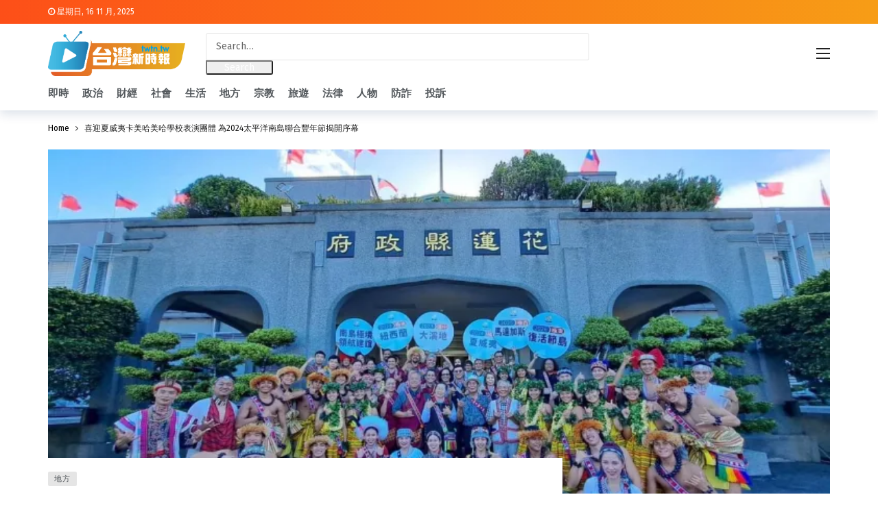

--- FILE ---
content_type: text/html; charset=UTF-8
request_url: https://twtn.tw/21034/
body_size: 22476
content:
<!DOCTYPE html>
<html lang="zh-TW" prefix="og: https://ogp.me/ns#">
<head><meta http-equiv="Content-Type" content="text/html; charset=UTF-8" /><script>if(navigator.userAgent.match(/MSIE|Internet Explorer/i)||navigator.userAgent.match(/Trident\/7\..*?rv:11/i)){var href=document.location.href;if(!href.match(/[?&]nowprocket/)){if(href.indexOf("?")==-1){if(href.indexOf("#")==-1){document.location.href=href+"?nowprocket=1"}else{document.location.href=href.replace("#","?nowprocket=1#")}}else{if(href.indexOf("#")==-1){document.location.href=href+"&nowprocket=1"}else{document.location.href=href.replace("#","&nowprocket=1#")}}}}</script><script>(()=>{class RocketLazyLoadScripts{constructor(){this.v="2.0.4",this.userEvents=["keydown","keyup","mousedown","mouseup","mousemove","mouseover","mouseout","touchmove","touchstart","touchend","touchcancel","wheel","click","dblclick","input"],this.attributeEvents=["onblur","onclick","oncontextmenu","ondblclick","onfocus","onmousedown","onmouseenter","onmouseleave","onmousemove","onmouseout","onmouseover","onmouseup","onmousewheel","onscroll","onsubmit"]}async t(){this.i(),this.o(),/iP(ad|hone)/.test(navigator.userAgent)&&this.h(),this.u(),this.l(this),this.m(),this.k(this),this.p(this),this._(),await Promise.all([this.R(),this.L()]),this.lastBreath=Date.now(),this.S(this),this.P(),this.D(),this.O(),this.M(),await this.C(this.delayedScripts.normal),await this.C(this.delayedScripts.defer),await this.C(this.delayedScripts.async),await this.T(),await this.F(),await this.j(),await this.A(),window.dispatchEvent(new Event("rocket-allScriptsLoaded")),this.everythingLoaded=!0,this.lastTouchEnd&&await new Promise(t=>setTimeout(t,500-Date.now()+this.lastTouchEnd)),this.I(),this.H(),this.U(),this.W()}i(){this.CSPIssue=sessionStorage.getItem("rocketCSPIssue"),document.addEventListener("securitypolicyviolation",t=>{this.CSPIssue||"script-src-elem"!==t.violatedDirective||"data"!==t.blockedURI||(this.CSPIssue=!0,sessionStorage.setItem("rocketCSPIssue",!0))},{isRocket:!0})}o(){window.addEventListener("pageshow",t=>{this.persisted=t.persisted,this.realWindowLoadedFired=!0},{isRocket:!0}),window.addEventListener("pagehide",()=>{this.onFirstUserAction=null},{isRocket:!0})}h(){let t;function e(e){t=e}window.addEventListener("touchstart",e,{isRocket:!0}),window.addEventListener("touchend",function i(o){o.changedTouches[0]&&t.changedTouches[0]&&Math.abs(o.changedTouches[0].pageX-t.changedTouches[0].pageX)<10&&Math.abs(o.changedTouches[0].pageY-t.changedTouches[0].pageY)<10&&o.timeStamp-t.timeStamp<200&&(window.removeEventListener("touchstart",e,{isRocket:!0}),window.removeEventListener("touchend",i,{isRocket:!0}),"INPUT"===o.target.tagName&&"text"===o.target.type||(o.target.dispatchEvent(new TouchEvent("touchend",{target:o.target,bubbles:!0})),o.target.dispatchEvent(new MouseEvent("mouseover",{target:o.target,bubbles:!0})),o.target.dispatchEvent(new PointerEvent("click",{target:o.target,bubbles:!0,cancelable:!0,detail:1,clientX:o.changedTouches[0].clientX,clientY:o.changedTouches[0].clientY})),event.preventDefault()))},{isRocket:!0})}q(t){this.userActionTriggered||("mousemove"!==t.type||this.firstMousemoveIgnored?"keyup"===t.type||"mouseover"===t.type||"mouseout"===t.type||(this.userActionTriggered=!0,this.onFirstUserAction&&this.onFirstUserAction()):this.firstMousemoveIgnored=!0),"click"===t.type&&t.preventDefault(),t.stopPropagation(),t.stopImmediatePropagation(),"touchstart"===this.lastEvent&&"touchend"===t.type&&(this.lastTouchEnd=Date.now()),"click"===t.type&&(this.lastTouchEnd=0),this.lastEvent=t.type,t.composedPath&&t.composedPath()[0].getRootNode()instanceof ShadowRoot&&(t.rocketTarget=t.composedPath()[0]),this.savedUserEvents.push(t)}u(){this.savedUserEvents=[],this.userEventHandler=this.q.bind(this),this.userEvents.forEach(t=>window.addEventListener(t,this.userEventHandler,{passive:!1,isRocket:!0})),document.addEventListener("visibilitychange",this.userEventHandler,{isRocket:!0})}U(){this.userEvents.forEach(t=>window.removeEventListener(t,this.userEventHandler,{passive:!1,isRocket:!0})),document.removeEventListener("visibilitychange",this.userEventHandler,{isRocket:!0}),this.savedUserEvents.forEach(t=>{(t.rocketTarget||t.target).dispatchEvent(new window[t.constructor.name](t.type,t))})}m(){const t="return false",e=Array.from(this.attributeEvents,t=>"data-rocket-"+t),i="["+this.attributeEvents.join("],[")+"]",o="[data-rocket-"+this.attributeEvents.join("],[data-rocket-")+"]",s=(e,i,o)=>{o&&o!==t&&(e.setAttribute("data-rocket-"+i,o),e["rocket"+i]=new Function("event",o),e.setAttribute(i,t))};new MutationObserver(t=>{for(const n of t)"attributes"===n.type&&(n.attributeName.startsWith("data-rocket-")||this.everythingLoaded?n.attributeName.startsWith("data-rocket-")&&this.everythingLoaded&&this.N(n.target,n.attributeName.substring(12)):s(n.target,n.attributeName,n.target.getAttribute(n.attributeName))),"childList"===n.type&&n.addedNodes.forEach(t=>{if(t.nodeType===Node.ELEMENT_NODE)if(this.everythingLoaded)for(const i of[t,...t.querySelectorAll(o)])for(const t of i.getAttributeNames())e.includes(t)&&this.N(i,t.substring(12));else for(const e of[t,...t.querySelectorAll(i)])for(const t of e.getAttributeNames())this.attributeEvents.includes(t)&&s(e,t,e.getAttribute(t))})}).observe(document,{subtree:!0,childList:!0,attributeFilter:[...this.attributeEvents,...e]})}I(){this.attributeEvents.forEach(t=>{document.querySelectorAll("[data-rocket-"+t+"]").forEach(e=>{this.N(e,t)})})}N(t,e){const i=t.getAttribute("data-rocket-"+e);i&&(t.setAttribute(e,i),t.removeAttribute("data-rocket-"+e))}k(t){Object.defineProperty(HTMLElement.prototype,"onclick",{get(){return this.rocketonclick||null},set(e){this.rocketonclick=e,this.setAttribute(t.everythingLoaded?"onclick":"data-rocket-onclick","this.rocketonclick(event)")}})}S(t){function e(e,i){let o=e[i];e[i]=null,Object.defineProperty(e,i,{get:()=>o,set(s){t.everythingLoaded?o=s:e["rocket"+i]=o=s}})}e(document,"onreadystatechange"),e(window,"onload"),e(window,"onpageshow");try{Object.defineProperty(document,"readyState",{get:()=>t.rocketReadyState,set(e){t.rocketReadyState=e},configurable:!0}),document.readyState="loading"}catch(t){console.log("WPRocket DJE readyState conflict, bypassing")}}l(t){this.originalAddEventListener=EventTarget.prototype.addEventListener,this.originalRemoveEventListener=EventTarget.prototype.removeEventListener,this.savedEventListeners=[],EventTarget.prototype.addEventListener=function(e,i,o){o&&o.isRocket||!t.B(e,this)&&!t.userEvents.includes(e)||t.B(e,this)&&!t.userActionTriggered||e.startsWith("rocket-")||t.everythingLoaded?t.originalAddEventListener.call(this,e,i,o):(t.savedEventListeners.push({target:this,remove:!1,type:e,func:i,options:o}),"mouseenter"!==e&&"mouseleave"!==e||t.originalAddEventListener.call(this,e,t.savedUserEvents.push,o))},EventTarget.prototype.removeEventListener=function(e,i,o){o&&o.isRocket||!t.B(e,this)&&!t.userEvents.includes(e)||t.B(e,this)&&!t.userActionTriggered||e.startsWith("rocket-")||t.everythingLoaded?t.originalRemoveEventListener.call(this,e,i,o):t.savedEventListeners.push({target:this,remove:!0,type:e,func:i,options:o})}}J(t,e){this.savedEventListeners=this.savedEventListeners.filter(i=>{let o=i.type,s=i.target||window;return e!==o||t!==s||(this.B(o,s)&&(i.type="rocket-"+o),this.$(i),!1)})}H(){EventTarget.prototype.addEventListener=this.originalAddEventListener,EventTarget.prototype.removeEventListener=this.originalRemoveEventListener,this.savedEventListeners.forEach(t=>this.$(t))}$(t){t.remove?this.originalRemoveEventListener.call(t.target,t.type,t.func,t.options):this.originalAddEventListener.call(t.target,t.type,t.func,t.options)}p(t){let e;function i(e){return t.everythingLoaded?e:e.split(" ").map(t=>"load"===t||t.startsWith("load.")?"rocket-jquery-load":t).join(" ")}function o(o){function s(e){const s=o.fn[e];o.fn[e]=o.fn.init.prototype[e]=function(){return this[0]===window&&t.userActionTriggered&&("string"==typeof arguments[0]||arguments[0]instanceof String?arguments[0]=i(arguments[0]):"object"==typeof arguments[0]&&Object.keys(arguments[0]).forEach(t=>{const e=arguments[0][t];delete arguments[0][t],arguments[0][i(t)]=e})),s.apply(this,arguments),this}}if(o&&o.fn&&!t.allJQueries.includes(o)){const e={DOMContentLoaded:[],"rocket-DOMContentLoaded":[]};for(const t in e)document.addEventListener(t,()=>{e[t].forEach(t=>t())},{isRocket:!0});o.fn.ready=o.fn.init.prototype.ready=function(i){function s(){parseInt(o.fn.jquery)>2?setTimeout(()=>i.bind(document)(o)):i.bind(document)(o)}return"function"==typeof i&&(t.realDomReadyFired?!t.userActionTriggered||t.fauxDomReadyFired?s():e["rocket-DOMContentLoaded"].push(s):e.DOMContentLoaded.push(s)),o([])},s("on"),s("one"),s("off"),t.allJQueries.push(o)}e=o}t.allJQueries=[],o(window.jQuery),Object.defineProperty(window,"jQuery",{get:()=>e,set(t){o(t)}})}P(){const t=new Map;document.write=document.writeln=function(e){const i=document.currentScript,o=document.createRange(),s=i.parentElement;let n=t.get(i);void 0===n&&(n=i.nextSibling,t.set(i,n));const c=document.createDocumentFragment();o.setStart(c,0),c.appendChild(o.createContextualFragment(e)),s.insertBefore(c,n)}}async R(){return new Promise(t=>{this.userActionTriggered?t():this.onFirstUserAction=t})}async L(){return new Promise(t=>{document.addEventListener("DOMContentLoaded",()=>{this.realDomReadyFired=!0,t()},{isRocket:!0})})}async j(){return this.realWindowLoadedFired?Promise.resolve():new Promise(t=>{window.addEventListener("load",t,{isRocket:!0})})}M(){this.pendingScripts=[];this.scriptsMutationObserver=new MutationObserver(t=>{for(const e of t)e.addedNodes.forEach(t=>{"SCRIPT"!==t.tagName||t.noModule||t.isWPRocket||this.pendingScripts.push({script:t,promise:new Promise(e=>{const i=()=>{const i=this.pendingScripts.findIndex(e=>e.script===t);i>=0&&this.pendingScripts.splice(i,1),e()};t.addEventListener("load",i,{isRocket:!0}),t.addEventListener("error",i,{isRocket:!0}),setTimeout(i,1e3)})})})}),this.scriptsMutationObserver.observe(document,{childList:!0,subtree:!0})}async F(){await this.X(),this.pendingScripts.length?(await this.pendingScripts[0].promise,await this.F()):this.scriptsMutationObserver.disconnect()}D(){this.delayedScripts={normal:[],async:[],defer:[]},document.querySelectorAll("script[type$=rocketlazyloadscript]").forEach(t=>{t.hasAttribute("data-rocket-src")?t.hasAttribute("async")&&!1!==t.async?this.delayedScripts.async.push(t):t.hasAttribute("defer")&&!1!==t.defer||"module"===t.getAttribute("data-rocket-type")?this.delayedScripts.defer.push(t):this.delayedScripts.normal.push(t):this.delayedScripts.normal.push(t)})}async _(){await this.L();let t=[];document.querySelectorAll("script[type$=rocketlazyloadscript][data-rocket-src]").forEach(e=>{let i=e.getAttribute("data-rocket-src");if(i&&!i.startsWith("data:")){i.startsWith("//")&&(i=location.protocol+i);try{const o=new URL(i).origin;o!==location.origin&&t.push({src:o,crossOrigin:e.crossOrigin||"module"===e.getAttribute("data-rocket-type")})}catch(t){}}}),t=[...new Map(t.map(t=>[JSON.stringify(t),t])).values()],this.Y(t,"preconnect")}async G(t){if(await this.K(),!0!==t.noModule||!("noModule"in HTMLScriptElement.prototype))return new Promise(e=>{let i;function o(){(i||t).setAttribute("data-rocket-status","executed"),e()}try{if(navigator.userAgent.includes("Firefox/")||""===navigator.vendor||this.CSPIssue)i=document.createElement("script"),[...t.attributes].forEach(t=>{let e=t.nodeName;"type"!==e&&("data-rocket-type"===e&&(e="type"),"data-rocket-src"===e&&(e="src"),i.setAttribute(e,t.nodeValue))}),t.text&&(i.text=t.text),t.nonce&&(i.nonce=t.nonce),i.hasAttribute("src")?(i.addEventListener("load",o,{isRocket:!0}),i.addEventListener("error",()=>{i.setAttribute("data-rocket-status","failed-network"),e()},{isRocket:!0}),setTimeout(()=>{i.isConnected||e()},1)):(i.text=t.text,o()),i.isWPRocket=!0,t.parentNode.replaceChild(i,t);else{const i=t.getAttribute("data-rocket-type"),s=t.getAttribute("data-rocket-src");i?(t.type=i,t.removeAttribute("data-rocket-type")):t.removeAttribute("type"),t.addEventListener("load",o,{isRocket:!0}),t.addEventListener("error",i=>{this.CSPIssue&&i.target.src.startsWith("data:")?(console.log("WPRocket: CSP fallback activated"),t.removeAttribute("src"),this.G(t).then(e)):(t.setAttribute("data-rocket-status","failed-network"),e())},{isRocket:!0}),s?(t.fetchPriority="high",t.removeAttribute("data-rocket-src"),t.src=s):t.src="data:text/javascript;base64,"+window.btoa(unescape(encodeURIComponent(t.text)))}}catch(i){t.setAttribute("data-rocket-status","failed-transform"),e()}});t.setAttribute("data-rocket-status","skipped")}async C(t){const e=t.shift();return e?(e.isConnected&&await this.G(e),this.C(t)):Promise.resolve()}O(){this.Y([...this.delayedScripts.normal,...this.delayedScripts.defer,...this.delayedScripts.async],"preload")}Y(t,e){this.trash=this.trash||[];let i=!0;var o=document.createDocumentFragment();t.forEach(t=>{const s=t.getAttribute&&t.getAttribute("data-rocket-src")||t.src;if(s&&!s.startsWith("data:")){const n=document.createElement("link");n.href=s,n.rel=e,"preconnect"!==e&&(n.as="script",n.fetchPriority=i?"high":"low"),t.getAttribute&&"module"===t.getAttribute("data-rocket-type")&&(n.crossOrigin=!0),t.crossOrigin&&(n.crossOrigin=t.crossOrigin),t.integrity&&(n.integrity=t.integrity),t.nonce&&(n.nonce=t.nonce),o.appendChild(n),this.trash.push(n),i=!1}}),document.head.appendChild(o)}W(){this.trash.forEach(t=>t.remove())}async T(){try{document.readyState="interactive"}catch(t){}this.fauxDomReadyFired=!0;try{await this.K(),this.J(document,"readystatechange"),document.dispatchEvent(new Event("rocket-readystatechange")),await this.K(),document.rocketonreadystatechange&&document.rocketonreadystatechange(),await this.K(),this.J(document,"DOMContentLoaded"),document.dispatchEvent(new Event("rocket-DOMContentLoaded")),await this.K(),this.J(window,"DOMContentLoaded"),window.dispatchEvent(new Event("rocket-DOMContentLoaded"))}catch(t){console.error(t)}}async A(){try{document.readyState="complete"}catch(t){}try{await this.K(),this.J(document,"readystatechange"),document.dispatchEvent(new Event("rocket-readystatechange")),await this.K(),document.rocketonreadystatechange&&document.rocketonreadystatechange(),await this.K(),this.J(window,"load"),window.dispatchEvent(new Event("rocket-load")),await this.K(),window.rocketonload&&window.rocketonload(),await this.K(),this.allJQueries.forEach(t=>t(window).trigger("rocket-jquery-load")),await this.K(),this.J(window,"pageshow");const t=new Event("rocket-pageshow");t.persisted=this.persisted,window.dispatchEvent(t),await this.K(),window.rocketonpageshow&&window.rocketonpageshow({persisted:this.persisted})}catch(t){console.error(t)}}async K(){Date.now()-this.lastBreath>45&&(await this.X(),this.lastBreath=Date.now())}async X(){return document.hidden?new Promise(t=>setTimeout(t)):new Promise(t=>requestAnimationFrame(t))}B(t,e){return e===document&&"readystatechange"===t||(e===document&&"DOMContentLoaded"===t||(e===window&&"DOMContentLoaded"===t||(e===window&&"load"===t||e===window&&"pageshow"===t)))}static run(){(new RocketLazyLoadScripts).t()}}RocketLazyLoadScripts.run()})();</script>
	
	<meta name='viewport' content='width=device-width, initial-scale=1, user-scalable=yes' />
	<link rel="profile" href="https://gmpg.org/xfn/11" />
	<link rel="pingback" href="https://twtn.tw/xmlrpc.php" />
		<style>img:is([sizes="auto" i], [sizes^="auto," i]) { contain-intrinsic-size: 3000px 1500px }</style>
	
<!-- Search Engine Optimization by Rank Math PRO - https://rankmath.com/ -->
<title>喜迎夏威夷卡美哈美哈學校表演團體 為2024太平洋南島聯合豐年節揭開序幕 - 台灣新時報</title>
<meta name="description" content="活動開場首先由花蓮縣政府培植的阿勒飛斯文化藝術團帶來迎賓樂舞表演，透過樂舞傳達部落的熱情以及表達喜迎南島家人回來花蓮故鄉的雀躍心情，舞出花蓮的美好。"/>
<meta name="robots" content="index, follow, max-snippet:-1, max-video-preview:-1, max-image-preview:large"/>
<link rel="canonical" href="https://twtn.tw/21034/" />
<meta property="og:locale" content="zh_TW" />
<meta property="og:type" content="article" />
<meta property="og:title" content="喜迎夏威夷卡美哈美哈學校表演團體 為2024太平洋南島聯合豐年節揭開序幕 - 台灣新時報" />
<meta property="og:description" content="活動開場首先由花蓮縣政府培植的阿勒飛斯文化藝術團帶來迎賓樂舞表演，透過樂舞傳達部落的熱情以及表達喜迎南島家人回來花蓮故鄉的雀躍心情，舞出花蓮的美好。" />
<meta property="og:url" content="https://twtn.tw/21034/" />
<meta property="og:site_name" content="台灣新時報" />
<meta property="article:section" content="地方" />
<meta property="article:published_time" content="2024-07-19T01:36:17+08:00" />
<meta name="twitter:card" content="summary_large_image" />
<meta name="twitter:title" content="喜迎夏威夷卡美哈美哈學校表演團體 為2024太平洋南島聯合豐年節揭開序幕 - 台灣新時報" />
<meta name="twitter:description" content="活動開場首先由花蓮縣政府培植的阿勒飛斯文化藝術團帶來迎賓樂舞表演，透過樂舞傳達部落的熱情以及表達喜迎南島家人回來花蓮故鄉的雀躍心情，舞出花蓮的美好。" />
<meta name="twitter:label1" content="Written by" />
<meta name="twitter:data1" content="民生好報" />
<meta name="twitter:label2" content="Time to read" />
<meta name="twitter:data2" content="Less than a minute" />
<script type="application/ld+json" class="rank-math-schema-pro">{"@context":"https://schema.org","@graph":[{"@type":["Person","Organization"],"@id":"https://twtn.tw/#person","name":"\u53f0\u7063\u65b0\u6642\u5831"},{"@type":"WebSite","@id":"https://twtn.tw/#website","url":"https://twtn.tw","name":"\u53f0\u7063\u65b0\u6642\u5831","publisher":{"@id":"https://twtn.tw/#person"},"inLanguage":"zh-TW"},{"@type":"ImageObject","@id":"https://i2.wp.com/17news.net/wp-content/uploads/2024/07/IMG_9764.jpeg?ssl=1","url":"https://i2.wp.com/17news.net/wp-content/uploads/2024/07/IMG_9764.jpeg?ssl=1","width":"200","height":"200","inLanguage":"zh-TW"},{"@type":"WebPage","@id":"https://twtn.tw/21034/#webpage","url":"https://twtn.tw/21034/","name":"\u559c\u8fce\u590f\u5a01\u5937\u5361\u7f8e\u54c8\u7f8e\u54c8\u5b78\u6821\u8868\u6f14\u5718\u9ad4 \u70ba2024\u592a\u5e73\u6d0b\u5357\u5cf6\u806f\u5408\u8c50\u5e74\u7bc0\u63ed\u958b\u5e8f\u5e55 - \u53f0\u7063\u65b0\u6642\u5831","datePublished":"2024-07-19T01:36:17+08:00","dateModified":"2024-07-19T01:36:17+08:00","isPartOf":{"@id":"https://twtn.tw/#website"},"primaryImageOfPage":{"@id":"https://i2.wp.com/17news.net/wp-content/uploads/2024/07/IMG_9764.jpeg?ssl=1"},"inLanguage":"zh-TW"},{"@type":"Person","@id":"https://twtn.tw/author/e5654ab9f1fe867f/","name":"\u6c11\u751f\u597d\u5831","url":"https://twtn.tw/author/e5654ab9f1fe867f/","image":{"@type":"ImageObject","@id":"https://secure.gravatar.com/avatar/a417cd7b8fc65b3c5233fdd1bca6b44e8b89ac0f4e340a085d077fd0646f939e?s=96&amp;d=mm&amp;r=g","url":"https://secure.gravatar.com/avatar/a417cd7b8fc65b3c5233fdd1bca6b44e8b89ac0f4e340a085d077fd0646f939e?s=96&amp;d=mm&amp;r=g","caption":"\u6c11\u751f\u597d\u5831","inLanguage":"zh-TW"}},{"@type":"BlogPosting","headline":"\u559c\u8fce\u590f\u5a01\u5937\u5361\u7f8e\u54c8\u7f8e\u54c8\u5b78\u6821\u8868\u6f14\u5718\u9ad4 \u70ba2024\u592a\u5e73\u6d0b\u5357\u5cf6\u806f\u5408\u8c50\u5e74\u7bc0\u63ed\u958b\u5e8f\u5e55 - \u53f0\u7063\u65b0\u6642\u5831","datePublished":"2024-07-19T01:36:17+08:00","dateModified":"2024-07-19T01:36:17+08:00","articleSection":"\u5730\u65b9","author":{"@id":"https://twtn.tw/author/e5654ab9f1fe867f/","name":"\u6c11\u751f\u597d\u5831"},"publisher":{"@id":"https://twtn.tw/#person"},"description":"\u6d3b\u52d5\u958b\u5834\u9996\u5148\u7531\u82b1\u84ee\u7e23\u653f\u5e9c\u57f9\u690d\u7684\u963f\u52d2\u98db\u65af\u6587\u5316\u85dd\u8853\u5718\u5e36\u4f86\u8fce\u8cd3\u6a02\u821e\u8868\u6f14\uff0c\u900f\u904e\u6a02\u821e\u50b3\u9054\u90e8\u843d\u7684\u71b1\u60c5\u4ee5\u53ca\u8868\u9054\u559c\u8fce\u5357\u5cf6\u5bb6\u4eba\u56de\u4f86\u82b1\u84ee\u6545\u9109\u7684\u96c0\u8e8d\u5fc3\u60c5\uff0c\u821e\u51fa\u82b1\u84ee\u7684\u7f8e\u597d\u3002","name":"\u559c\u8fce\u590f\u5a01\u5937\u5361\u7f8e\u54c8\u7f8e\u54c8\u5b78\u6821\u8868\u6f14\u5718\u9ad4 \u70ba2024\u592a\u5e73\u6d0b\u5357\u5cf6\u806f\u5408\u8c50\u5e74\u7bc0\u63ed\u958b\u5e8f\u5e55 - \u53f0\u7063\u65b0\u6642\u5831","@id":"https://twtn.tw/21034/#richSnippet","isPartOf":{"@id":"https://twtn.tw/21034/#webpage"},"image":{"@id":"https://i2.wp.com/17news.net/wp-content/uploads/2024/07/IMG_9764.jpeg?ssl=1"},"inLanguage":"zh-TW","mainEntityOfPage":{"@id":"https://twtn.tw/21034/#webpage"}}]}</script>
<!-- /Rank Math WordPress SEO plugin -->

<link rel='dns-prefetch' href='//www.googletagmanager.com' />
<link rel='dns-prefetch' href='//fonts.googleapis.com' />
<link rel='dns-prefetch' href='//pagead2.googlesyndication.com' />
<link rel="alternate" type="application/rss+xml" title="訂閱《台灣新時報》&raquo; 資訊提供" href="https://twtn.tw/feed/" />
<link rel="alternate" type="application/rss+xml" title="訂閱《台灣新時報》&raquo; 留言的資訊提供" href="https://twtn.tw/comments/feed/" />
<script type="rocketlazyloadscript" data-rocket-type="text/javascript">
/* <![CDATA[ */
window._wpemojiSettings = {"baseUrl":"https:\/\/s.w.org\/images\/core\/emoji\/16.0.1\/72x72\/","ext":".png","svgUrl":"https:\/\/s.w.org\/images\/core\/emoji\/16.0.1\/svg\/","svgExt":".svg","source":{"concatemoji":"https:\/\/twtn.tw\/wp-includes\/js\/wp-emoji-release.min.js?ver=8885d3adf0da9281c1910e699e93550c"}};
/*! This file is auto-generated */
!function(s,n){var o,i,e;function c(e){try{var t={supportTests:e,timestamp:(new Date).valueOf()};sessionStorage.setItem(o,JSON.stringify(t))}catch(e){}}function p(e,t,n){e.clearRect(0,0,e.canvas.width,e.canvas.height),e.fillText(t,0,0);var t=new Uint32Array(e.getImageData(0,0,e.canvas.width,e.canvas.height).data),a=(e.clearRect(0,0,e.canvas.width,e.canvas.height),e.fillText(n,0,0),new Uint32Array(e.getImageData(0,0,e.canvas.width,e.canvas.height).data));return t.every(function(e,t){return e===a[t]})}function u(e,t){e.clearRect(0,0,e.canvas.width,e.canvas.height),e.fillText(t,0,0);for(var n=e.getImageData(16,16,1,1),a=0;a<n.data.length;a++)if(0!==n.data[a])return!1;return!0}function f(e,t,n,a){switch(t){case"flag":return n(e,"\ud83c\udff3\ufe0f\u200d\u26a7\ufe0f","\ud83c\udff3\ufe0f\u200b\u26a7\ufe0f")?!1:!n(e,"\ud83c\udde8\ud83c\uddf6","\ud83c\udde8\u200b\ud83c\uddf6")&&!n(e,"\ud83c\udff4\udb40\udc67\udb40\udc62\udb40\udc65\udb40\udc6e\udb40\udc67\udb40\udc7f","\ud83c\udff4\u200b\udb40\udc67\u200b\udb40\udc62\u200b\udb40\udc65\u200b\udb40\udc6e\u200b\udb40\udc67\u200b\udb40\udc7f");case"emoji":return!a(e,"\ud83e\udedf")}return!1}function g(e,t,n,a){var r="undefined"!=typeof WorkerGlobalScope&&self instanceof WorkerGlobalScope?new OffscreenCanvas(300,150):s.createElement("canvas"),o=r.getContext("2d",{willReadFrequently:!0}),i=(o.textBaseline="top",o.font="600 32px Arial",{});return e.forEach(function(e){i[e]=t(o,e,n,a)}),i}function t(e){var t=s.createElement("script");t.src=e,t.defer=!0,s.head.appendChild(t)}"undefined"!=typeof Promise&&(o="wpEmojiSettingsSupports",i=["flag","emoji"],n.supports={everything:!0,everythingExceptFlag:!0},e=new Promise(function(e){s.addEventListener("DOMContentLoaded",e,{once:!0})}),new Promise(function(t){var n=function(){try{var e=JSON.parse(sessionStorage.getItem(o));if("object"==typeof e&&"number"==typeof e.timestamp&&(new Date).valueOf()<e.timestamp+604800&&"object"==typeof e.supportTests)return e.supportTests}catch(e){}return null}();if(!n){if("undefined"!=typeof Worker&&"undefined"!=typeof OffscreenCanvas&&"undefined"!=typeof URL&&URL.createObjectURL&&"undefined"!=typeof Blob)try{var e="postMessage("+g.toString()+"("+[JSON.stringify(i),f.toString(),p.toString(),u.toString()].join(",")+"));",a=new Blob([e],{type:"text/javascript"}),r=new Worker(URL.createObjectURL(a),{name:"wpTestEmojiSupports"});return void(r.onmessage=function(e){c(n=e.data),r.terminate(),t(n)})}catch(e){}c(n=g(i,f,p,u))}t(n)}).then(function(e){for(var t in e)n.supports[t]=e[t],n.supports.everything=n.supports.everything&&n.supports[t],"flag"!==t&&(n.supports.everythingExceptFlag=n.supports.everythingExceptFlag&&n.supports[t]);n.supports.everythingExceptFlag=n.supports.everythingExceptFlag&&!n.supports.flag,n.DOMReady=!1,n.readyCallback=function(){n.DOMReady=!0}}).then(function(){return e}).then(function(){var e;n.supports.everything||(n.readyCallback(),(e=n.source||{}).concatemoji?t(e.concatemoji):e.wpemoji&&e.twemoji&&(t(e.twemoji),t(e.wpemoji)))}))}((window,document),window._wpemojiSettings);
/* ]]> */
</script>
<script type="rocketlazyloadscript">
			var ak_ajax_url = "https://twtn.tw/?ajax-request=ak";
		</script><style id='wp-emoji-styles-inline-css' type='text/css'>

	img.wp-smiley, img.emoji {
		display: inline !important;
		border: none !important;
		box-shadow: none !important;
		height: 1em !important;
		width: 1em !important;
		margin: 0 0.07em !important;
		vertical-align: -0.1em !important;
		background: none !important;
		padding: 0 !important;
	}
</style>
<link rel='stylesheet' id='wp-block-library-css' href='https://twtn.tw/wp-includes/css/dist/block-library/style.min.css?ver=8885d3adf0da9281c1910e699e93550c' type='text/css' media='all' />
<style id='wp-block-library-theme-inline-css' type='text/css'>
.wp-block-audio :where(figcaption){color:#555;font-size:13px;text-align:center}.is-dark-theme .wp-block-audio :where(figcaption){color:#ffffffa6}.wp-block-audio{margin:0 0 1em}.wp-block-code{border:1px solid #ccc;border-radius:4px;font-family:Menlo,Consolas,monaco,monospace;padding:.8em 1em}.wp-block-embed :where(figcaption){color:#555;font-size:13px;text-align:center}.is-dark-theme .wp-block-embed :where(figcaption){color:#ffffffa6}.wp-block-embed{margin:0 0 1em}.blocks-gallery-caption{color:#555;font-size:13px;text-align:center}.is-dark-theme .blocks-gallery-caption{color:#ffffffa6}:root :where(.wp-block-image figcaption){color:#555;font-size:13px;text-align:center}.is-dark-theme :root :where(.wp-block-image figcaption){color:#ffffffa6}.wp-block-image{margin:0 0 1em}.wp-block-pullquote{border-bottom:4px solid;border-top:4px solid;color:currentColor;margin-bottom:1.75em}.wp-block-pullquote cite,.wp-block-pullquote footer,.wp-block-pullquote__citation{color:currentColor;font-size:.8125em;font-style:normal;text-transform:uppercase}.wp-block-quote{border-left:.25em solid;margin:0 0 1.75em;padding-left:1em}.wp-block-quote cite,.wp-block-quote footer{color:currentColor;font-size:.8125em;font-style:normal;position:relative}.wp-block-quote:where(.has-text-align-right){border-left:none;border-right:.25em solid;padding-left:0;padding-right:1em}.wp-block-quote:where(.has-text-align-center){border:none;padding-left:0}.wp-block-quote.is-large,.wp-block-quote.is-style-large,.wp-block-quote:where(.is-style-plain){border:none}.wp-block-search .wp-block-search__label{font-weight:700}.wp-block-search__button{border:1px solid #ccc;padding:.375em .625em}:where(.wp-block-group.has-background){padding:1.25em 2.375em}.wp-block-separator.has-css-opacity{opacity:.4}.wp-block-separator{border:none;border-bottom:2px solid;margin-left:auto;margin-right:auto}.wp-block-separator.has-alpha-channel-opacity{opacity:1}.wp-block-separator:not(.is-style-wide):not(.is-style-dots){width:100px}.wp-block-separator.has-background:not(.is-style-dots){border-bottom:none;height:1px}.wp-block-separator.has-background:not(.is-style-wide):not(.is-style-dots){height:2px}.wp-block-table{margin:0 0 1em}.wp-block-table td,.wp-block-table th{word-break:normal}.wp-block-table :where(figcaption){color:#555;font-size:13px;text-align:center}.is-dark-theme .wp-block-table :where(figcaption){color:#ffffffa6}.wp-block-video :where(figcaption){color:#555;font-size:13px;text-align:center}.is-dark-theme .wp-block-video :where(figcaption){color:#ffffffa6}.wp-block-video{margin:0 0 1em}:root :where(.wp-block-template-part.has-background){margin-bottom:0;margin-top:0;padding:1.25em 2.375em}
</style>
<style id='classic-theme-styles-inline-css' type='text/css'>
/*! This file is auto-generated */
.wp-block-button__link{color:#fff;background-color:#32373c;border-radius:9999px;box-shadow:none;text-decoration:none;padding:calc(.667em + 2px) calc(1.333em + 2px);font-size:1.125em}.wp-block-file__button{background:#32373c;color:#fff;text-decoration:none}
</style>
<style id='global-styles-inline-css' type='text/css'>
:root{--wp--preset--aspect-ratio--square: 1;--wp--preset--aspect-ratio--4-3: 4/3;--wp--preset--aspect-ratio--3-4: 3/4;--wp--preset--aspect-ratio--3-2: 3/2;--wp--preset--aspect-ratio--2-3: 2/3;--wp--preset--aspect-ratio--16-9: 16/9;--wp--preset--aspect-ratio--9-16: 9/16;--wp--preset--color--black: #000000;--wp--preset--color--cyan-bluish-gray: #abb8c3;--wp--preset--color--white: #ffffff;--wp--preset--color--pale-pink: #f78da7;--wp--preset--color--vivid-red: #cf2e2e;--wp--preset--color--luminous-vivid-orange: #ff6900;--wp--preset--color--luminous-vivid-amber: #fcb900;--wp--preset--color--light-green-cyan: #7bdcb5;--wp--preset--color--vivid-green-cyan: #00d084;--wp--preset--color--pale-cyan-blue: #8ed1fc;--wp--preset--color--vivid-cyan-blue: #0693e3;--wp--preset--color--vivid-purple: #9b51e0;--wp--preset--gradient--vivid-cyan-blue-to-vivid-purple: linear-gradient(135deg,rgba(6,147,227,1) 0%,rgb(155,81,224) 100%);--wp--preset--gradient--light-green-cyan-to-vivid-green-cyan: linear-gradient(135deg,rgb(122,220,180) 0%,rgb(0,208,130) 100%);--wp--preset--gradient--luminous-vivid-amber-to-luminous-vivid-orange: linear-gradient(135deg,rgba(252,185,0,1) 0%,rgba(255,105,0,1) 100%);--wp--preset--gradient--luminous-vivid-orange-to-vivid-red: linear-gradient(135deg,rgba(255,105,0,1) 0%,rgb(207,46,46) 100%);--wp--preset--gradient--very-light-gray-to-cyan-bluish-gray: linear-gradient(135deg,rgb(238,238,238) 0%,rgb(169,184,195) 100%);--wp--preset--gradient--cool-to-warm-spectrum: linear-gradient(135deg,rgb(74,234,220) 0%,rgb(151,120,209) 20%,rgb(207,42,186) 40%,rgb(238,44,130) 60%,rgb(251,105,98) 80%,rgb(254,248,76) 100%);--wp--preset--gradient--blush-light-purple: linear-gradient(135deg,rgb(255,206,236) 0%,rgb(152,150,240) 100%);--wp--preset--gradient--blush-bordeaux: linear-gradient(135deg,rgb(254,205,165) 0%,rgb(254,45,45) 50%,rgb(107,0,62) 100%);--wp--preset--gradient--luminous-dusk: linear-gradient(135deg,rgb(255,203,112) 0%,rgb(199,81,192) 50%,rgb(65,88,208) 100%);--wp--preset--gradient--pale-ocean: linear-gradient(135deg,rgb(255,245,203) 0%,rgb(182,227,212) 50%,rgb(51,167,181) 100%);--wp--preset--gradient--electric-grass: linear-gradient(135deg,rgb(202,248,128) 0%,rgb(113,206,126) 100%);--wp--preset--gradient--midnight: linear-gradient(135deg,rgb(2,3,129) 0%,rgb(40,116,252) 100%);--wp--preset--font-size--small: 13px;--wp--preset--font-size--medium: 20px;--wp--preset--font-size--large: 36px;--wp--preset--font-size--x-large: 42px;--wp--preset--spacing--20: 0.44rem;--wp--preset--spacing--30: 0.67rem;--wp--preset--spacing--40: 1rem;--wp--preset--spacing--50: 1.5rem;--wp--preset--spacing--60: 2.25rem;--wp--preset--spacing--70: 3.38rem;--wp--preset--spacing--80: 5.06rem;--wp--preset--shadow--natural: 6px 6px 9px rgba(0, 0, 0, 0.2);--wp--preset--shadow--deep: 12px 12px 50px rgba(0, 0, 0, 0.4);--wp--preset--shadow--sharp: 6px 6px 0px rgba(0, 0, 0, 0.2);--wp--preset--shadow--outlined: 6px 6px 0px -3px rgba(255, 255, 255, 1), 6px 6px rgba(0, 0, 0, 1);--wp--preset--shadow--crisp: 6px 6px 0px rgba(0, 0, 0, 1);}:where(.is-layout-flex){gap: 0.5em;}:where(.is-layout-grid){gap: 0.5em;}body .is-layout-flex{display: flex;}.is-layout-flex{flex-wrap: wrap;align-items: center;}.is-layout-flex > :is(*, div){margin: 0;}body .is-layout-grid{display: grid;}.is-layout-grid > :is(*, div){margin: 0;}:where(.wp-block-columns.is-layout-flex){gap: 2em;}:where(.wp-block-columns.is-layout-grid){gap: 2em;}:where(.wp-block-post-template.is-layout-flex){gap: 1.25em;}:where(.wp-block-post-template.is-layout-grid){gap: 1.25em;}.has-black-color{color: var(--wp--preset--color--black) !important;}.has-cyan-bluish-gray-color{color: var(--wp--preset--color--cyan-bluish-gray) !important;}.has-white-color{color: var(--wp--preset--color--white) !important;}.has-pale-pink-color{color: var(--wp--preset--color--pale-pink) !important;}.has-vivid-red-color{color: var(--wp--preset--color--vivid-red) !important;}.has-luminous-vivid-orange-color{color: var(--wp--preset--color--luminous-vivid-orange) !important;}.has-luminous-vivid-amber-color{color: var(--wp--preset--color--luminous-vivid-amber) !important;}.has-light-green-cyan-color{color: var(--wp--preset--color--light-green-cyan) !important;}.has-vivid-green-cyan-color{color: var(--wp--preset--color--vivid-green-cyan) !important;}.has-pale-cyan-blue-color{color: var(--wp--preset--color--pale-cyan-blue) !important;}.has-vivid-cyan-blue-color{color: var(--wp--preset--color--vivid-cyan-blue) !important;}.has-vivid-purple-color{color: var(--wp--preset--color--vivid-purple) !important;}.has-black-background-color{background-color: var(--wp--preset--color--black) !important;}.has-cyan-bluish-gray-background-color{background-color: var(--wp--preset--color--cyan-bluish-gray) !important;}.has-white-background-color{background-color: var(--wp--preset--color--white) !important;}.has-pale-pink-background-color{background-color: var(--wp--preset--color--pale-pink) !important;}.has-vivid-red-background-color{background-color: var(--wp--preset--color--vivid-red) !important;}.has-luminous-vivid-orange-background-color{background-color: var(--wp--preset--color--luminous-vivid-orange) !important;}.has-luminous-vivid-amber-background-color{background-color: var(--wp--preset--color--luminous-vivid-amber) !important;}.has-light-green-cyan-background-color{background-color: var(--wp--preset--color--light-green-cyan) !important;}.has-vivid-green-cyan-background-color{background-color: var(--wp--preset--color--vivid-green-cyan) !important;}.has-pale-cyan-blue-background-color{background-color: var(--wp--preset--color--pale-cyan-blue) !important;}.has-vivid-cyan-blue-background-color{background-color: var(--wp--preset--color--vivid-cyan-blue) !important;}.has-vivid-purple-background-color{background-color: var(--wp--preset--color--vivid-purple) !important;}.has-black-border-color{border-color: var(--wp--preset--color--black) !important;}.has-cyan-bluish-gray-border-color{border-color: var(--wp--preset--color--cyan-bluish-gray) !important;}.has-white-border-color{border-color: var(--wp--preset--color--white) !important;}.has-pale-pink-border-color{border-color: var(--wp--preset--color--pale-pink) !important;}.has-vivid-red-border-color{border-color: var(--wp--preset--color--vivid-red) !important;}.has-luminous-vivid-orange-border-color{border-color: var(--wp--preset--color--luminous-vivid-orange) !important;}.has-luminous-vivid-amber-border-color{border-color: var(--wp--preset--color--luminous-vivid-amber) !important;}.has-light-green-cyan-border-color{border-color: var(--wp--preset--color--light-green-cyan) !important;}.has-vivid-green-cyan-border-color{border-color: var(--wp--preset--color--vivid-green-cyan) !important;}.has-pale-cyan-blue-border-color{border-color: var(--wp--preset--color--pale-cyan-blue) !important;}.has-vivid-cyan-blue-border-color{border-color: var(--wp--preset--color--vivid-cyan-blue) !important;}.has-vivid-purple-border-color{border-color: var(--wp--preset--color--vivid-purple) !important;}.has-vivid-cyan-blue-to-vivid-purple-gradient-background{background: var(--wp--preset--gradient--vivid-cyan-blue-to-vivid-purple) !important;}.has-light-green-cyan-to-vivid-green-cyan-gradient-background{background: var(--wp--preset--gradient--light-green-cyan-to-vivid-green-cyan) !important;}.has-luminous-vivid-amber-to-luminous-vivid-orange-gradient-background{background: var(--wp--preset--gradient--luminous-vivid-amber-to-luminous-vivid-orange) !important;}.has-luminous-vivid-orange-to-vivid-red-gradient-background{background: var(--wp--preset--gradient--luminous-vivid-orange-to-vivid-red) !important;}.has-very-light-gray-to-cyan-bluish-gray-gradient-background{background: var(--wp--preset--gradient--very-light-gray-to-cyan-bluish-gray) !important;}.has-cool-to-warm-spectrum-gradient-background{background: var(--wp--preset--gradient--cool-to-warm-spectrum) !important;}.has-blush-light-purple-gradient-background{background: var(--wp--preset--gradient--blush-light-purple) !important;}.has-blush-bordeaux-gradient-background{background: var(--wp--preset--gradient--blush-bordeaux) !important;}.has-luminous-dusk-gradient-background{background: var(--wp--preset--gradient--luminous-dusk) !important;}.has-pale-ocean-gradient-background{background: var(--wp--preset--gradient--pale-ocean) !important;}.has-electric-grass-gradient-background{background: var(--wp--preset--gradient--electric-grass) !important;}.has-midnight-gradient-background{background: var(--wp--preset--gradient--midnight) !important;}.has-small-font-size{font-size: var(--wp--preset--font-size--small) !important;}.has-medium-font-size{font-size: var(--wp--preset--font-size--medium) !important;}.has-large-font-size{font-size: var(--wp--preset--font-size--large) !important;}.has-x-large-font-size{font-size: var(--wp--preset--font-size--x-large) !important;}
:where(.wp-block-post-template.is-layout-flex){gap: 1.25em;}:where(.wp-block-post-template.is-layout-grid){gap: 1.25em;}
:where(.wp-block-columns.is-layout-flex){gap: 2em;}:where(.wp-block-columns.is-layout-grid){gap: 2em;}
:root :where(.wp-block-pullquote){font-size: 1.5em;line-height: 1.6;}
</style>
<link data-minify="1" rel='stylesheet' id='coderevolution-front-css-css' href='https://twtn.tw/wp-content/cache/min/1/wp-content/plugins/rss-feed-post-generator-echo/styles/coderevolution-front.css?ver=1759645603' type='text/css' media='all' />
<link data-minify="1" rel='stylesheet' id='echo-thumbnail-css-css' href='https://twtn.tw/wp-content/cache/min/1/wp-content/plugins/rss-feed-post-generator-echo/styles/echo-thumbnail.css?ver=1759645603' type='text/css' media='all' />
<link rel='stylesheet' id='ak-generated-fonts-css' href='https://fonts.googleapis.com/css2?family=Fira+Sans:wght@400;500;700&#038;display=swap' type='text/css' media='all' />
<link data-minify="1" rel='stylesheet' id='ak-anim-css' href='https://twtn.tw/wp-content/cache/min/1/wp-content/plugins/ak-framework/assets/css/ak-anim.css?ver=1759645603' type='text/css' media='all' />
<link data-minify="1" rel='stylesheet' id='fontawesome-css' href='https://twtn.tw/wp-content/cache/min/1/wp-content/plugins/ak-framework/assets/css/fontawesome.min.css?ver=1759645603' type='text/css' media='all' />
<link rel='stylesheet' id='magnific-popup-css' href='https://twtn.tw/wp-content/themes/newsy/assets/css/magnific-popup.css?ver=2.6.1' type='text/css' media='all' />
<link rel='stylesheet' id='newsy-akfi-css' href='https://twtn.tw/wp-content/themes/newsy/assets/css/akfi.css?ver=2.6.1' type='text/css' media='all' />
<link rel='stylesheet' id='newsy-frontend-css' href='https://twtn.tw/wp-content/themes/newsy/assets/css/style.css?ver=2.6.1' type='text/css' media='all' />
<link rel='stylesheet' id='tiny-slider-css' href='https://twtn.tw/wp-content/plugins/ak-framework/assets/lib/tiny-slider/tiny-slider.min.css' type='text/css' media='all' />
<link rel='stylesheet' id='newsy-elements-css' href='https://twtn.tw/wp-content/plugins/newsy-elements/assets/css/style.css?ver=2.6.1' type='text/css' media='all' />
<link rel='stylesheet' id='newsy-demo-style-css' href='https://twtn.tw/wp-content/themes/newsy/includes/demos/newstoday/style.css?ver=2.6.1' type='text/css' media='all' />
<link rel='stylesheet' id='newsy-social-counter-css' href='https://twtn.tw/wp-content/plugins/newsy-social-counter/css/style.css?ver=2.6.0' type='text/css' media='all' />
<link data-minify="1" rel='stylesheet' id='ak-generated-css-css' href='https://twtn.tw/wp-content/cache/min/1/wp-content/uploads/ak_framework/iFajZsaKzZcJM38.css?ver=1759645603' type='text/css' media='all' />
<script type="text/javascript" id="asenha-public-js-extra">
/* <![CDATA[ */
var phpVars = {"externalPermalinksEnabled":"1"};
/* ]]> */
</script>
<script type="rocketlazyloadscript" data-minify="1" data-rocket-type="text/javascript" data-rocket-src="https://twtn.tw/wp-content/cache/min/1/wp-content/plugins/admin-site-enhancements-pro/assets/js/external-permalinks.js?ver=1759645603" id="asenha-public-js" data-rocket-defer defer></script>

<!-- Google tag (gtag.js) snippet added by Site Kit -->
<!-- Google Analytics snippet added by Site Kit -->
<script type="rocketlazyloadscript" data-rocket-type="text/javascript" data-rocket-src="https://www.googletagmanager.com/gtag/js?id=GT-5TPGLSS" id="google_gtagjs-js" async></script>
<script type="rocketlazyloadscript" data-rocket-type="text/javascript" id="google_gtagjs-js-after">
/* <![CDATA[ */
window.dataLayer = window.dataLayer || [];function gtag(){dataLayer.push(arguments);}
gtag("set","linker",{"domains":["twtn.tw"]});
gtag("js", new Date());
gtag("set", "developer_id.dZTNiMT", true);
gtag("config", "GT-5TPGLSS", {"googlesitekit_post_type":"post","googlesitekit_post_date":"20240719","googlesitekit_post_author":"\u6c11\u751f\u597d\u5831"});
/* ]]> */
</script>
<script type="text/javascript" src="https://twtn.tw/wp-includes/js/jquery/jquery.min.js?ver=3.7.1" id="jquery-core-js" data-rocket-defer defer></script>
<script type="text/javascript" src="https://twtn.tw/wp-includes/js/jquery/jquery-migrate.min.js?ver=3.4.1" id="jquery-migrate-js" data-rocket-defer defer></script>
<script type="rocketlazyloadscript"></script><link rel="https://api.w.org/" href="https://twtn.tw/wp-json/" /><link rel="alternate" title="JSON" type="application/json" href="https://twtn.tw/wp-json/wp/v2/posts/21034" /><link rel='shortlink' href='https://twtn.tw/?p=21034' />
<link rel="alternate" title="oEmbed (JSON)" type="application/json+oembed" href="https://twtn.tw/wp-json/oembed/1.0/embed?url=https%3A%2F%2Ftwtn.tw%2F21034%2F" />
<link rel="alternate" title="oEmbed (XML)" type="text/xml+oembed" href="https://twtn.tw/wp-json/oembed/1.0/embed?url=https%3A%2F%2Ftwtn.tw%2F21034%2F&#038;format=xml" />
<link rel='dns-prefetch' href='https://i0.wp.com/'><link rel='preconnect' href='https://i0.wp.com/' crossorigin><link rel='dns-prefetch' href='https://i1.wp.com/'><link rel='preconnect' href='https://i1.wp.com/' crossorigin><link rel='dns-prefetch' href='https://i2.wp.com/'><link rel='preconnect' href='https://i2.wp.com/' crossorigin><link rel='dns-prefetch' href='https://i3.wp.com/'><link rel='preconnect' href='https://i3.wp.com/' crossorigin><!-- FIFU:meta:begin:image -->
<meta property="og:image" content="https://i2.wp.com/17news.net/wp-content/uploads/2024/07/IMG_9764.jpeg?ssl=1" />
<!-- FIFU:meta:end:image --><!-- FIFU:meta:begin:twitter -->
<meta name="twitter:image" content="https://i2.wp.com/17news.net/wp-content/uploads/2024/07/IMG_9764.jpeg?ssl=1" />
<!-- FIFU:meta:end:twitter --><meta name="generator" content="Site Kit by Google 1.162.1" /><meta name="google-site-verification" content="tXvjHraDJTFiKC7moer_RaNl-NLfHcxmZ7vh6GZoaN0">
<!-- Google AdSense meta tags added by Site Kit -->
<meta name="google-adsense-platform-account" content="ca-host-pub-2644536267352236">
<meta name="google-adsense-platform-domain" content="sitekit.withgoogle.com">
<!-- End Google AdSense meta tags added by Site Kit -->
<meta name="generator" content="Powered by WPBakery Page Builder - drag and drop page builder for WordPress."/>

<!-- Google AdSense snippet added by Site Kit -->
<script type="rocketlazyloadscript" data-rocket-type="text/javascript" async="async" data-rocket-src="https://pagead2.googlesyndication.com/pagead/js/adsbygoogle.js?client=ca-pub-2290169307715924&amp;host=ca-host-pub-2644536267352236" crossorigin="anonymous"></script>

<!-- End Google AdSense snippet added by Site Kit -->
<link rel="icon" href="https://twtn.tw/wp-content/uploads/2022/07/favicon.png" sizes="32x32" />
<link rel="icon" href="https://twtn.tw/wp-content/uploads/2022/07/favicon.png" sizes="192x192" />
<link rel="apple-touch-icon" href="https://twtn.tw/wp-content/uploads/2022/07/favicon.png" />
<meta name="msapplication-TileImage" content="https://twtn.tw/wp-content/uploads/2022/07/favicon.png" />

<!-- FIFU:jsonld:begin -->
<script type="application/ld+json">{"@context":"https://schema.org","@graph":[{"@type":"ImageObject","@id":"https://i2.wp.com/17news.net/wp-content/uploads/2024/07/IMG_9764.jpeg?ssl=1","url":"https://i2.wp.com/17news.net/wp-content/uploads/2024/07/IMG_9764.jpeg?ssl=1","contentUrl":"https://i2.wp.com/17news.net/wp-content/uploads/2024/07/IMG_9764.jpeg?ssl=1","mainEntityOfPage":"https://twtn.tw/21034/"}]}</script>
<!-- FIFU:jsonld:end -->
<noscript><style> .wpb_animate_when_almost_visible { opacity: 1; }</style></noscript><meta name="generator" content="WP Rocket 3.19.4" data-wpr-features="wpr_delay_js wpr_defer_js wpr_minify_js wpr_minify_css" /></head>
<body class="wp-singular post-template-default single single-post postid-21034 single-format-standard wp-embed-responsive wp-theme-newsy sticky-sidebars-active wpb-js-composer js-comp-ver-8.6.1 vc_responsive full-width">
	<div data-rocket-location-hash="08fe506fd8a850fddcbbe157be0a527d" class="ak-main-bg-wrap"></div>
	
	<!-- The Main Wrapper
	============================================= -->
	<div data-rocket-location-hash="4b6ca81c31763faeec74e0153a37e057" class="ak-main-wrap">

		
		<div data-rocket-location-hash="3d90016be044c96068d958277c14e614" class="ak-header-wrap ak-header-bottom-shadow">
	<div data-rocket-location-hash="70c9a5e4177b34122dd856cc0e1a47d7" class="ak-container">
			<div class="ak-bar ak-header-bar ak-top-bar ak-bar-dark full-width clearfix">
			<div class="container">
				<div class="ak-bar-inner">
				<div class="ak-row ak-row-items-middle">
										<div class="ak-column ak-column-left ak-column-grow">
						<div class="ak-inner-row ak-row-items-middle ak-justify-content-left">
							<div class="ak-bar-item ak-header-date">
	<i class="fa fa-clock-o"></i>
	<span>
		星期日, 16 11 月, 2025	</span>
</div>
						</div>
					</div>
										</div>
			</div>
			</div>
		</div>
					<div class="ak-bar ak-header-bar ak-mid-bar  full-width clearfix">
			<div class="container">
				<div class="ak-bar-inner">
				<div class="ak-row ak-row-items-middle">
										<div class="ak-column ak-column-left ak-column-normal">
						<div class="ak-inner-row ak-row-items-middle ak-justify-content-left">
							<div class="ak-bar-item ak-header-logo">
        <div class="site-title ak-logo-wrap ak-logo-main ak-logo-image">
            <a href="https://twtn.tw/">
                <img class="site-logo" src="https://twtn.tw/wp-content/uploads/2022/07/新聞LOGO0718_oL-03.png" srcset="https://twtn.tw/wp-content/uploads/2022/07/新聞LOGO0718_oL-03.png 1x, https://twtn.tw/wp-content/uploads/2022/07/新聞LOGO0718_oL-03.png 2x" alt="台灣新時報" data-light-src="https://twtn.tw/wp-content/uploads/2022/07/新聞LOGO0718_oL-03.png" data-light-srcset="https://twtn.tw/wp-content/uploads/2022/07/新聞LOGO0718_oL-03.png 1x, https://twtn.tw/wp-content/uploads/2022/07/新聞LOGO0718_oL-03.png 2x" data-dark-src="https://twtn.tw/wp-content/uploads/2022/07/新聞LOGO0718_oL-03.png" data-dark-srcset="https://twtn.tw/wp-content/uploads/2022/07/新聞LOGO0718_oL-03.png 1x, https://twtn.tw/wp-content/uploads/2022/07/新聞LOGO0718_oL-03.png 2x">
            </a>
        </div>
    </div>						</div>
					</div>
											<div class="ak-column ak-column-center ak-column-grow">
						<div class="ak-inner-row ak-row-items-middle ak-justify-content-left">
							<div class="ak-bar-item ak-header-search-form">
	<div class="ak-search-form rounded clearfix">
		<form role="search" method="get" class="search-form" action="https://twtn.tw/">
        <label>
            <input type="search" class="search-field" placeholder="Search…" value="" name="searc">
        </label>
        <button type="submit" class="search-submit">Search</button>
    </form>	</div>
</div>
						</div>
					</div>
											<div class="ak-column ak-column-right ak-column-normal">
						<div class="ak-inner-row ak-row-items-middle ak-justify-content-right">
							<div class="ak-bar-item ak-header-menu-handler ">
	<a href="#" class="ak-menu-handler">
		<span></span>
		<span></span>
		<span></span>
	</a>
</div>
						</div>
					</div>
									</div>
			</div>
			</div>
		</div>
					<div class="ak-bar ak-header-bar ak-bottom-bar  full-width clearfix">
			<div class="container">
				<div class="ak-bar-inner">
				<div class="ak-row ak-row-items-middle">
										<div class="ak-column ak-column-left ak-column-grow">
						<div class="ak-inner-row ak-row-items-middle ak-justify-content-left">
							<div class="ak-bar-item ak-header-main-menu ak-menu-more-enabled">
	<ul id="menu-main-navigation" class="ak-menu ak-main-menu ak-menu-wide ak-menu-style-3 ak-main-menu"><li id="menu-item-616" class="menu-item menu-item-type-taxonomy menu-item-object-category menu-term-123 menu-item-616"><a href="https://twtn.tw/category/realtimenews/"><span>即時</span></a></li>
<li id="menu-item-25228" class="menu-item menu-item-type-taxonomy menu-item-object-category menu-term-114 menu-item-25228"><a href="https://twtn.tw/category/politics/"><span>政治</span></a></li>
<li id="menu-item-25229" class="menu-item menu-item-type-taxonomy menu-item-object-category menu-term-109 menu-item-25229"><a href="https://twtn.tw/category/money/"><span>財經</span></a></li>
<li id="menu-item-609" class="menu-item menu-item-type-taxonomy menu-item-object-category menu-term-116 menu-item-609"><a href="https://twtn.tw/category/local/"><span>社會</span></a></li>
<li id="menu-item-606" class="menu-item menu-item-type-taxonomy menu-item-object-category menu-term-112 menu-item-606"><a href="https://twtn.tw/category/life/"><span>生活</span></a></li>
<li id="menu-item-608" class="menu-item menu-item-type-taxonomy menu-item-object-category current-post-ancestor current-menu-parent current-post-parent menu-term-105 menu-item-608"><a href="https://twtn.tw/category/place/"><span>地方</span></a></li>
<li id="menu-item-25226" class="menu-item menu-item-type-taxonomy menu-item-object-category menu-term-117 menu-item-25226"><a href="https://twtn.tw/category/religion/"><span>宗教</span></a></li>
<li id="menu-item-607" class="menu-item menu-item-type-taxonomy menu-item-object-category menu-term-108 menu-item-607"><a href="https://twtn.tw/category/travel/"><span>旅遊</span></a></li>
<li id="menu-item-611" class="menu-item menu-item-type-taxonomy menu-item-object-category menu-term-120 menu-item-611"><a href="https://twtn.tw/category/law/"><span>法律</span></a></li>
<li id="menu-item-605" class="menu-item menu-item-type-taxonomy menu-item-object-category menu-term-111 menu-item-605"><a href="https://twtn.tw/category/figure/"><span>人物</span></a></li>
<li id="menu-item-25230" class="menu-item menu-item-type-taxonomy menu-item-object-category menu-term-118 menu-item-25230"><a href="https://twtn.tw/category/antifraud/"><span>防詐</span></a></li>
<li id="menu-item-25227" class="menu-item menu-item-type-taxonomy menu-item-object-category menu-term-104 menu-item-25227"><a href="https://twtn.tw/category/complaint/"><span>投訴</span></a></li>
</ul></div>
						</div>
					</div>
										</div>
			</div>
			</div>
		</div>
				</div>
</div>

<div data-rocket-location-hash="eaa6d59399f2f3c92e05ba8e3324fa00" class="ak-header-mobile-wrap">
	<div data-rocket-location-hash="0796503615153cdc84719903ff2372cc" class="ak-container">
			<div class="ak-bar ak-header-mobile-bar ak-mobile-bar ak-bar-dark dark full-width clearfix">
			<div class="container">
				<div class="ak-bar-inner">
				<div class="ak-row ak-row-items-middle">
										<div class="ak-column ak-column-left ak-column-grow">
						<div class="ak-inner-row ak-row-items-middle ak-justify-content-left">
							<div class="ak-bar-item ak-header-menu-handler ">
	<a href="#" class="ak-menu-handler">
		<span></span>
		<span></span>
		<span></span>
	</a>
</div>
						</div>
					</div>
											<div class="ak-column ak-column-center ak-column-normal">
						<div class="ak-inner-row ak-row-items-middle ak-justify-content-center">
							<div class="ak-bar-item ak-header-mobile-logo">
	<div class="ak-logo-wrap ak-logo-image">
		<a href="https://twtn.tw/" rel="home">
			<img class="mobile-logo" src="https://twtn.tw/wp-content/uploads/2022/07/新聞LOGO0718_oL-03.png" srcset="https://twtn.tw/wp-content/uploads/2022/07/新聞LOGO0718_oL-03.png 1x, https://twtn.tw/wp-content/uploads/2022/07/新聞LOGO0718_oL-03.png 2x" alt="台灣新時報" data-light-src="https://twtn.tw/wp-content/uploads/2022/07/新聞LOGO0718_oL-03.png" data-light-srcset="https://twtn.tw/wp-content/uploads/2022/07/新聞LOGO0718_oL-03.png 1x, https://twtn.tw/wp-content/uploads/2022/07/新聞LOGO0718_oL-03.png 2x" data-dark-src="https://twtn.tw/wp-content/uploads/2022/07/新聞LOGO0718_oL-03.png" data-dark-srcset="https://twtn.tw/wp-content/uploads/2022/07/新聞LOGO0718_oL-03.png 1x, https://twtn.tw/wp-content/uploads/2022/07/新聞LOGO0718_oL-03.png 2x">		</a>
	</div>
</div>
						</div>
					</div>
											<div class="ak-column ak-column-right ak-column-grow">
						<div class="ak-inner-row ak-row-items-middle ak-justify-content-right">
							<div class="ak-bar-item ak-header-search">
	<a href="#" class="ak-header-icon-btn ak-dropdown-button ak-search-btn" aria-label="Search">
	<i class="ak-icon  ak-fi akfi-search"></i>	</a>
	<div class="ak-dropdown ak-search-box  clearfix" data-event="click">
		<form role="search" method="get" class="search-form" action="https://twtn.tw/">
        <label>
            <input type="search" class="search-field" placeholder="Search…" value="" name="searc">
        </label>
        <button type="submit" class="search-submit">Search</button>
    </form>	</div>
</div>
						</div>
					</div>
									</div>
			</div>
			</div>
		</div>
				</div>
</div>

<div data-rocket-location-hash="cf7378d61f0d3371ee93ea41417e8d98" class="ak-post-sticky-wrap sticky-simple"><div data-rocket-location-hash="6bb66f540529873a3498cc013857e313" class="ak-container">		<div class="ak-bar ak-post-sticky-bar ak-sticky-bar  full-width clearfix">
			<div class="container">
				<div class="ak-bar-inner">
				<div class="ak-row ak-row-items-middle">
										<div class="ak-column ak-column-left ak-column-grow">
						<div class="ak-inner-row ak-row-items-middle ak-justify-content-left">
							<div class="ak-bar-item ak-header-menu-handler ">
	<a href="#" class="ak-menu-handler">
		<span></span>
		<span></span>
		<span></span>
	</a>
</div>
<div class="ak-bar-item ak-post-sticky-title"></div>
						</div>
					</div>
											<div class="ak-column ak-column-right ak-column-normal">
						<div class="ak-inner-row ak-row-items-middle ak-justify-content-right">
							<div class="ak-bar-item ak-post-sticky-share">
<div class="ak-share-container ak-share-style-1">
</div>
</div>
						</div>
					</div>
									</div>
			</div>
			</div>
		</div>
			</div></div>
		<div data-rocket-location-hash="10a86561990f0c557cf91a423708c3a6" class="ak-post-wrapper">
	<div data-rocket-location-hash="acb4a0c92c34532f23378d86ea1f3c88" class="ak-content-wrap ak-post-wrap ak-layout-style-1 clearfix ak-post-style-6 clearfix">
		<div data-rocket-location-hash="da63257201d76e18328f1c5abbe1b35f" class="ak-container">
			
			<article id="post-21034" class="post-21034 post type-post status-publish format-standard has-post-thumbnail hentry category-place ak-article clearfix" data-type="post" data-id="21034" data-url="https://twtn.tw/21034/" data-title="喜迎夏威夷卡美哈美哈學校表演團體 為2024太平洋南島聯合豐年節揭開序幕">
	<div class="ak-content">

		<div class="container">
			<div role="navigation" aria-label="Breadcrumbs" class="ak-breadcrumb breadcrumbs" itemprop="breadcrumb"><ul class="ak-breadcrumb-items" itemscope itemtype="http://schema.org/BreadcrumbList"><meta name="numberOfItems" content="2" /><meta name="itemListOrder" content="Ascending" /><li itemprop="itemListElement" itemscope itemtype="http://schema.org/ListItem" class="ak-breadcrumb-item ak-breadcrumb-begin"><a href="https://twtn.tw/" rel="home" itemprop="item"><span itemprop="name">Home</span></a><meta itemprop="position" content="1" /></li><li itemprop="itemListElement" itemscope itemtype="http://schema.org/ListItem" class="ak-breadcrumb-item ak-breadcrumb-end"><span itemprop="name">喜迎夏威夷卡美哈美哈學校表演團體 為2024太平洋南島聯合豐年節揭開序幕</span><meta itemprop="position" content="2" /></li></ul></div>
			<div class="ak-post-featured"><div class="ak-featured-cover"><a href="https://i2.wp.com/17news.net/wp-content/uploads/2024/07/IMG_9764.jpeg?ssl=1"><div class="ak-featured-thumb lazy-thumb size-auto"  style="padding-bottom:50%"><img width="750" height="375" src="[data-uri]" class="attachment-newsy_750x375 size-newsy_750x375 lazyload wp-post-image" alt="喜迎夏威夷卡美哈美哈學校表演團體 為2024太平洋南島聯合豐年節揭開序幕" title="喜迎夏威夷卡美哈美哈學校表演團體 為2024太平洋南島聯合豐年節揭開序幕" decoding="async" fetchpriority="high" data-src="https://i0.wp.com/17news.net/wp-content/uploads/2024/07/IMG_9764.jpeg?w=750&amp;resize=750,375&amp;ssl=1" data-sizes="auto" data-srcset="" data-expand="700" /></div></a></div></div>
			<div class="row">

				<div class="ak_column_2 col-md-8 content-column">
					<div class="ak-article-inner">
						<header class="entry-header ak-post-header">
							<div class="ak-post-badges"></div><div class="ak-post-terms-wrapper"><div class="ak-post-terms"><a class="term-105" href="https://twtn.tw/category/place/">地方</a></div></div><h1 class="ak-post-title">喜迎夏威夷卡美哈美哈學校表演團體 為2024太平洋南島聯合豐年節揭開序幕</h1><div class="ak-post-meta meta-style-1">
	<div class="ak-post-meta-left">

		<div class="ak-post-meta-author-avatar"><img alt='' src='https://secure.gravatar.com/avatar/a417cd7b8fc65b3c5233fdd1bca6b44e8b89ac0f4e340a085d077fd0646f939e?s=42&#038;d=mm&#038;r=g' srcset='https://secure.gravatar.com/avatar/a417cd7b8fc65b3c5233fdd1bca6b44e8b89ac0f4e340a085d077fd0646f939e?s=84&#038;d=mm&#038;r=g 2x' class='avatar avatar-42 photo' height='42' width='42' decoding='async'/></div>
		<div class="ak-post-meta-content">
			<div class="ak-post-meta-author"><a href="https://twtn.tw/author/e5654ab9f1fe867f/">民生好報</a></div>
			<div class="ak-post-meta-details">
				<div class="ak-post-meta-date">
                    <a href="https://twtn.tw/21034/">
                    2024 年 7 月 19 日
                    </a>
				</div>			</div>
		</div>
	</div>

	<div class="ak-post-meta-right">
		<div class='ak-post-voting   clearfix'>
				<span class="ak-voting-count"><span class="counts">0</span><span class="points-text">Points</span></span>
				<a class='ak-voting-button up-btn' href='#' data-post-id='21034' data-type='up' data-nonce='aebb528624'>
                   <i class="ak-icon  fa fa-thumbs-up"></i> 
                </a>
                <a class='ak-voting-button down-btn' href='#' data-post-id='21034' data-type='down' data-nonce='aebb528624'>
                    <i class="ak-icon  fa fa-thumbs-down"></i> 
                </a>
            </div>		<div class="ak-post-meta-comment">
                    <a href="https://twtn.tw/21034/#respond">
                        <i class="ak-icon fa fa-comment-o"></i>
                        <span class="count">0</span>
                    </a>
				</div>		<div class="ak-post-meta-views">
                    <i class="ak-icon  fa fa-eye"></i><span class="count">2</span>
				</div>			</div>
</div>
						</header>

						<div class="ak-post-share ak-post-share-top clearfix">
					<div class="ak-row">
						<div class="ak-column ak-column-grow"><div class="ak-share-container ak-share-style-2"><div class="ak-share-list"><a href="https://www.facebook.com/sharer.php?u=https%3A%2F%2Ftwtn.tw%2F21034%2F" target="_blank" rel="nofollow" class="ak-share-button facebook"><i class="fa fa-facebook"></i><span class="share-name">Facebook</span></a><a href="https://twitter.com/intent/tweet?text=%E5%96%9C%E8%BF%8E%E5%A4%8F%E5%A8%81%E5%A4%B7%E5%8D%A1%E7%BE%8E%E5%93%88%E7%BE%8E%E5%93%88%E5%AD%B8%E6%A0%A1%E8%A1%A8%E6%BC%94%E5%9C%98%E9%AB%94+%E7%82%BA2024%E5%A4%AA%E5%B9%B3%E6%B4%8B%E5%8D%97%E5%B3%B6%E8%81%AF%E5%90%88%E8%B1%90%E5%B9%B4%E7%AF%80%E6%8F%AD%E9%96%8B%E5%BA%8F%E5%B9%95&url=https%3A%2F%2Ftwtn.tw%2F21034%2F" target="_blank" rel="nofollow" class="ak-share-button twitter"><i class="fa fa-twitter"></i><span class="share-name">Twitter</span></a><a href="https://pinterest.com/pin/create/button/?url=https%3A%2F%2Ftwtn.tw%2F21034%2F&media=https://i0.wp.com/17news.net/wp-content/uploads/2024/07/IMG_9764.jpeg?w=750&resize=750,536&ssl=1&description=%E5%96%9C%E8%BF%8E%E5%A4%8F%E5%A8%81%E5%A4%B7%E5%8D%A1%E7%BE%8E%E5%93%88%E7%BE%8E%E5%93%88%E5%AD%B8%E6%A0%A1%E8%A1%A8%E6%BC%94%E5%9C%98%E9%AB%94+%E7%82%BA2024%E5%A4%AA%E5%B9%B3%E6%B4%8B%E5%8D%97%E5%B3%B6%E8%81%AF%E5%90%88%E8%B1%90%E5%B9%B4%E7%AF%80%E6%8F%AD%E9%96%8B%E5%BA%8F%E5%B9%95" target="_blank" rel="nofollow" class="ak-share-button pinterest"><i class="fa fa-pinterest"></i><span class="share-name">Pinterest</span></a><div class="ak-share-more-group"><a href="https://reddit.com/submit?url=https%3A%2F%2Ftwtn.tw%2F21034%2F&title=%E5%96%9C%E8%BF%8E%E5%A4%8F%E5%A8%81%E5%A4%B7%E5%8D%A1%E7%BE%8E%E5%93%88%E7%BE%8E%E5%93%88%E5%AD%B8%E6%A0%A1%E8%A1%A8%E6%BC%94%E5%9C%98%E9%AB%94+%E7%82%BA2024%E5%A4%AA%E5%B9%B3%E6%B4%8B%E5%8D%97%E5%B3%B6%E8%81%AF%E5%90%88%E8%B1%90%E5%B9%B4%E7%AF%80%E6%8F%AD%E9%96%8B%E5%BA%8F%E5%B9%95" target="_blank" rel="nofollow" class="ak-share-button reddit"><i class="fa fa-reddit-alien"></i><span class="share-name">Reddit</span></a><a href="/cdn-cgi/l/email-protection#[base64]" target="_blank" rel="nofollow" class="ak-share-button email"><i class="fa fa-envelope"></i><span class="share-name">Email</span></a></div><a href="javascript:void(0);" rel="nofollow" class="ak-share-button ak-share-toggle-button"><i class="ak-icon fa fa-ellipsis-h"></i></a></div></div></div>
						
					</div>
				</div>
						
						<div class="ak-post-content">
														<p><iframe title="【喜迎夏威夷卡美哈美哈學校表演團體  為2024太平洋南島聯合豐年節揭開序幕】" width="100%" src="https://www.youtube.com/embed/y09lsdzNNJM?feature=oembed" frameborder="0" allow="accelerometer; autoplay; clipboard-write; encrypted-media; gyroscope; picture-in-picture; web-share" referrerpolicy="strict-origin-when-cross-origin" allowfullscreen sandbox="allow-scripts allow-same-origin"></iframe></p>
<p>地方新聞中心/花蓮報導<br />
太平洋南島最盛大且最具指標性的臺灣原住民族的世界級文化活動「2024太平洋南島聯合豐年節」將於7月19日至21日在花蓮德興大草坪隆重登場，花蓮縣政府今年邀請夏威夷卡美哈美哈學校之表演團體回到南島故鄉花蓮參與這場太平洋南島原民盛會，今(7/18)日於縣府舉行文化交流活動，由縣長徐榛蔚親自接見，喜迎夏威夷南島家人回到故鄉花蓮，眾人手牽手、載歌載舞，也為聯合豐年節揭開序幕。<img decoding="async" class="alignnone size-full wp-image-249130" src="https://17news.net/wp-content/uploads/2024/07/IMG_9765.jpeg" alt="" width="100%" srcset="https://17news.net/wp-content/uploads/2024/07/IMG_9765.jpeg 960w, https://17news.net/wp-content/uploads/2024/07/IMG_9765-768x396.jpeg 768w, https://17news.net/wp-content/uploads/2024/07/IMG_9765-750x387.jpeg 750w" sizes="(max-width: 960px) 100vw, 960px"></p>
<p>活動開場首先由花蓮縣政府培植的阿勒飛斯文化藝術團帶來迎賓樂舞表演，透過樂舞傳達部落的熱情以及表達喜迎南島家人回來花蓮故鄉的雀躍心情，舞出花蓮的美好。<img decoding="async" class="alignnone size-full wp-image-249129" src="https://17news.net/wp-content/uploads/2024/07/IMG_9766.jpeg" alt="" width="100%" srcset="https://17news.net/wp-content/uploads/2024/07/IMG_9766.jpeg 1286w, https://17news.net/wp-content/uploads/2024/07/IMG_9766-768x512.jpeg 768w, https://17news.net/wp-content/uploads/2024/07/IMG_9766-750x500.jpeg 750w, https://17news.net/wp-content/uploads/2024/07/IMG_9766-1140x760.jpeg 1140w" sizes="(max-width: 1286px) 100vw, 1286px"></p>
<p>花蓮縣長徐榛蔚表示，感謝太平洋聯盟文化部長 Randie Fong帶領夏威夷卡美哈美哈學校的表演團體回到南島故鄉花蓮，讓我們彼此有機會再次團聚，見證夏威夷與花蓮南島民族的文化之美。徐縣長說，縣府一直以來相當重視臺灣原住民族文化保存與傳承，去年起便展開「南島極境建誼計畫」，在2023年前往大溪地及紐西蘭，今年則拜訪夏威夷州，未來也將計畫前往馬達加斯加與復活節島進行文化的交流與學習，相信透過持續的文化交流，可以增進家人間彼此的理解和情誼，也能夠共同為南島民族文化的發展做出貢獻。<img decoding="async" class="alignnone size-full wp-image-249128" src="https://17news.net/wp-content/uploads/2024/07/IMG_9767.jpeg" alt="" width="100%" srcset="https://17news.net/wp-content/uploads/2024/07/IMG_9767.jpeg 1286w, https://17news.net/wp-content/uploads/2024/07/IMG_9767-768x512.jpeg 768w, https://17news.net/wp-content/uploads/2024/07/IMG_9767-750x500.jpeg 750w, https://17news.net/wp-content/uploads/2024/07/IMG_9767-1140x760.jpeg 1140w" sizes="(max-width: 1286px) 100vw, 1286px"></p>
<p>徐縣長接續說道，今年拜訪夏威夷州時，有幸帶領花蓮原住民工藝師與藝術團參加四年一次的夏威夷太平洋藝術節，與來自世界各地超過30個南島語族國家代表共襄盛舉這場文化盛宴，欣賞到各國精采的文化表演，也將花蓮之美與愛分享給南島家人，讓世界看見臺灣原住民族的多元與獨特，也獲得現場觀眾們滿堂喝采。</p>
<p>而為傳遞回到南島故鄉花蓮的悸動澎湃之心情，夏威夷卡美哈美哈學校表演團體直接在交流現場混合awa阿瓦飲品，交付徐縣長手中，與徐縣長乾杯飲盡，並贈送刻有徐縣長名字的特殊羽毛花環MAKANA作為紀念，最後帶來呼拉舞HULA向徐縣長及眾人致意。</p>
<p>徐縣長欣喜地接過自夏威夷飄洋過太平洋才來到花蓮的這份厚禮，心中的感恩與感謝難以言語，徐縣長也將作為信物的木雕船及情人袋回贈予卡美哈美哈學校表演團體一行人，亦象徵夏威夷與花蓮兩地之間深厚的情誼。</p>
<p>載歌載舞，鼓樂齊鳴，阿勒飛斯文化藝術團帶領卡美哈美哈學校表演團體，彼此手牽著手，齊跳大會舞，現場歡呼聲此起彼落，眾人踩著開心地步伐，又唱又跳，熱情不間斷，宛如為明日的Supu Ta一起「潮」向南島的2024太平洋南島聯合豐年節揭開序幕。</p>
<p> </p>
													</div>

						
						<footer class="ak-post-footer">
							
							
							<div class="ak-post-share ak-post-share-bottom clearfix">
					<div class="ak-row">
						<div class="ak-column ak-column-grow"><div class="ak-share-container ak-share-style-2"><div class="ak-share-list"><a href="https://www.facebook.com/sharer.php?u=https%3A%2F%2Ftwtn.tw%2F21034%2F" target="_blank" rel="nofollow" class="ak-share-button facebook"><i class="fa fa-facebook"></i><span class="share-name">Facebook</span></a><a href="https://twitter.com/intent/tweet?text=%E5%96%9C%E8%BF%8E%E5%A4%8F%E5%A8%81%E5%A4%B7%E5%8D%A1%E7%BE%8E%E5%93%88%E7%BE%8E%E5%93%88%E5%AD%B8%E6%A0%A1%E8%A1%A8%E6%BC%94%E5%9C%98%E9%AB%94+%E7%82%BA2024%E5%A4%AA%E5%B9%B3%E6%B4%8B%E5%8D%97%E5%B3%B6%E8%81%AF%E5%90%88%E8%B1%90%E5%B9%B4%E7%AF%80%E6%8F%AD%E9%96%8B%E5%BA%8F%E5%B9%95&url=https%3A%2F%2Ftwtn.tw%2F21034%2F" target="_blank" rel="nofollow" class="ak-share-button twitter"><i class="fa fa-twitter"></i><span class="share-name">Twitter</span></a><a href="https://pinterest.com/pin/create/button/?url=https%3A%2F%2Ftwtn.tw%2F21034%2F&media=https://i0.wp.com/17news.net/wp-content/uploads/2024/07/IMG_9764.jpeg?w=750&resize=750,536&ssl=1&description=%E5%96%9C%E8%BF%8E%E5%A4%8F%E5%A8%81%E5%A4%B7%E5%8D%A1%E7%BE%8E%E5%93%88%E7%BE%8E%E5%93%88%E5%AD%B8%E6%A0%A1%E8%A1%A8%E6%BC%94%E5%9C%98%E9%AB%94+%E7%82%BA2024%E5%A4%AA%E5%B9%B3%E6%B4%8B%E5%8D%97%E5%B3%B6%E8%81%AF%E5%90%88%E8%B1%90%E5%B9%B4%E7%AF%80%E6%8F%AD%E9%96%8B%E5%BA%8F%E5%B9%95" target="_blank" rel="nofollow" class="ak-share-button pinterest"><i class="fa fa-pinterest"></i><span class="share-name">Pinterest</span></a><div class="ak-share-more-group"><a href="https://reddit.com/submit?url=https%3A%2F%2Ftwtn.tw%2F21034%2F&title=%E5%96%9C%E8%BF%8E%E5%A4%8F%E5%A8%81%E5%A4%B7%E5%8D%A1%E7%BE%8E%E5%93%88%E7%BE%8E%E5%93%88%E5%AD%B8%E6%A0%A1%E8%A1%A8%E6%BC%94%E5%9C%98%E9%AB%94+%E7%82%BA2024%E5%A4%AA%E5%B9%B3%E6%B4%8B%E5%8D%97%E5%B3%B6%E8%81%AF%E5%90%88%E8%B1%90%E5%B9%B4%E7%AF%80%E6%8F%AD%E9%96%8B%E5%BA%8F%E5%B9%95" target="_blank" rel="nofollow" class="ak-share-button reddit"><i class="fa fa-reddit-alien"></i><span class="share-name">Reddit</span></a><a href="/cdn-cgi/l/email-protection#[base64]" target="_blank" rel="nofollow" class="ak-share-button email"><i class="fa fa-envelope"></i><span class="share-name">Email</span></a></div><a href="javascript:void(0);" rel="nofollow" class="ak-share-button ak-share-toggle-button"><i class="ak-icon fa fa-ellipsis-h"></i></a></div></div></div>
						
					</div>
				</div>
							
						</footer>
					</div>
					<div class="ak-author-name vcard author hidden"><span class="fn"><a href="https://twtn.tw/author/e5654ab9f1fe867f/">民生好報</a></span></div>
				</div><!-- .content-column -->

						<div class="ak_column_1 col-md-4 sidebar-column sidebar-column-primary sticky-sidebar">
			<div class="sidebar post-sidebar">
				<div id="newsy_list_3-2" class="widget widget_newsy_list_3"><div class="ak-block ak-block-list-3 ak-block-column ak-block-module-thumb-round ak-block-numeric-style-7 ak-block-width-1 clearfix" id="block_691977861ecee_1"><style scoped>#block_691977861ecee_1:not(.ak-block-width-1) .ak-block-posts { margin-right: -5px; }#block_691977861ecee_1 .ak-block-posts .ak-module{ padding-right: 5px; margin-bottom: 5px; }#block_691977861ecee_1.ak-block-module-seperator-line .ak-module-inner{ padding-bottom: 5px; }</style><div class="ak-block-inner clearfix"><div class="ak-block-posts clearfix">		<article class="ak-module ak-module-3 ak-column-module ak-module-meta-hide ak-module-excerpt-hide clearfix post-26264 post type-post status-publish format-standard has-post-thumbnail  category-life">
			<div class="ak-module-inner clearfix">
				<div class="ak-module-grid-wrap">
					<div class="ak-module-featured">
						<div class="ak-module-badges"></div><div class="ak-featured-cover"><a href="https://twtn.tw/26264/" class="ak-featured-link" rel="bookmark" title="2025CBC國際美業大賽暨展演 2,700人擠爆會場熱潮席捲全場"><div class="ak-featured-thumb lazy-thumb size-715" ><img width="350" height="250" src="[data-uri]" class="attachment-newsy_350x250 size-newsy_350x250 lazyload wp-post-image" alt="2025CBC國際美業大賽暨展演 2,700人擠爆會場熱潮席捲全場" title="2025CBC國際美業大賽暨展演 2,700人擠爆會場熱潮席捲全場" decoding="async" data-src="https://i1.wp.com/17news.net/wp-content/uploads/2025/11/40e0c4e3e266580.webp?w=350&amp;resize=350,250&amp;ssl=1" data-sizes="auto" data-srcset="" data-expand="700" /></div></a></div>					</div>
					<div class="ak-module-details">
						<h3 class="ak-module-title"><a href="https://twtn.tw/26264/" rel="bookmark" title="2025CBC國際美業大賽暨展演 2,700人擠爆會場熱潮席捲全場">2025CBC國際美業大賽暨展演 2,700人擠爆會場熱潮席捲全場</a></h3>					</div>
				</div>
			</div>
		</article>
				<article class="ak-module ak-module-3 ak-column-module ak-module-meta-hide ak-module-excerpt-hide clearfix post-26262 post type-post status-publish format-standard has-post-thumbnail  category-life">
			<div class="ak-module-inner clearfix">
				<div class="ak-module-grid-wrap">
					<div class="ak-module-featured">
						<div class="ak-module-badges"></div><div class="ak-featured-cover"><a href="https://twtn.tw/26262/" class="ak-featured-link" rel="bookmark" title="法國電力能源攜手彰化守護海洋 榮獲海保署「海洋永續大賞」"><div class="ak-featured-thumb lazy-thumb size-715" ><img width="350" height="250" src="[data-uri]" class="attachment-newsy_350x250 size-newsy_350x250 lazyload wp-post-image" alt="法國電力能源攜手彰化守護海洋 榮獲海保署「海洋永續大賞」" title="法國電力能源攜手彰化守護海洋 榮獲海保署「海洋永續大賞」" decoding="async" loading="lazy" data-src="https://i0.wp.com/17news.net/wp-content/uploads/2025/11/ca4c2601fb3959f.webp?w=350&amp;resize=350,250&amp;ssl=1" data-sizes="auto" data-srcset="" data-expand="700" /></div></a></div>					</div>
					<div class="ak-module-details">
						<h3 class="ak-module-title"><a href="https://twtn.tw/26262/" rel="bookmark" title="法國電力能源攜手彰化守護海洋 榮獲海保署「海洋永續大賞」">法國電力能源攜手彰化守護海洋 榮獲海保署「海洋永續大賞」</a></h3>					</div>
				</div>
			</div>
		</article>
				<article class="ak-module ak-module-3 ak-column-module ak-module-meta-hide ak-module-excerpt-hide clearfix post-26260 post type-post status-publish format-standard has-post-thumbnail  category-life">
			<div class="ak-module-inner clearfix">
				<div class="ak-module-grid-wrap">
					<div class="ak-module-featured">
						<div class="ak-module-badges"></div><div class="ak-featured-cover"><a href="https://twtn.tw/26260/" class="ak-featured-link" rel="bookmark" title="法國電力能源獲金商獎優良外商殊榮 深耕台灣助攻綠能自給自足"><div class="ak-featured-thumb lazy-thumb size-715" ><img width="350" height="250" src="[data-uri]" class="attachment-newsy_350x250 size-newsy_350x250 lazyload wp-post-image" alt="法國電力能源獲金商獎優良外商殊榮 深耕台灣助攻綠能自給自足" title="法國電力能源獲金商獎優良外商殊榮 深耕台灣助攻綠能自給自足" decoding="async" loading="lazy" data-src="https://i3.wp.com/17news.net/wp-content/uploads/2025/10/2011a90fca4c256.webp?w=350&amp;resize=350,250&amp;ssl=1" data-sizes="auto" data-srcset="" data-expand="700" /></div></a></div>					</div>
					<div class="ak-module-details">
						<h3 class="ak-module-title"><a href="https://twtn.tw/26260/" rel="bookmark" title="法國電力能源獲金商獎優良外商殊榮 深耕台灣助攻綠能自給自足">法國電力能源獲金商獎優良外商殊榮 深耕台灣助攻綠能自給自足</a></h3>					</div>
				</div>
			</div>
		</article>
				<article class="ak-module ak-module-3 ak-column-module ak-module-meta-hide ak-module-excerpt-hide clearfix post-26257 post type-post status-publish format-standard has-post-thumbnail  category-place">
			<div class="ak-module-inner clearfix">
				<div class="ak-module-grid-wrap">
					<div class="ak-module-featured">
						<div class="ak-module-badges"></div><div class="ak-featured-cover"><a href="https://twtn.tw/26257/" class="ak-featured-link" rel="bookmark" title="第29屆APHCA亞太美容美髮奧林匹克大賽圓滿落幕　陳炯銘晉升APHCA代表主席領導18國美業發展"><div class="ak-featured-thumb lazy-thumb size-715" ><img width="350" height="250" src="[data-uri]" class="attachment-newsy_350x250 size-newsy_350x250 lazyload wp-post-image" alt="第29屆APHCA亞太美容美髮奧林匹克大賽圓滿落幕　陳炯銘晉升APHCA代表主席領導18國美業發展" title="第29屆APHCA亞太美容美髮奧林匹克大賽圓滿落幕　陳炯銘晉升APHCA代表主席領導18國美業發展" decoding="async" loading="lazy" data-src="https://i0.wp.com/17news.net/wp-content/uploads/2025/10/b4ccdcb0eee2862.webp?w=350&amp;resize=350,250&amp;ssl=1" data-sizes="auto" data-srcset="" data-expand="700" /></div></a></div>					</div>
					<div class="ak-module-details">
						<h3 class="ak-module-title"><a href="https://twtn.tw/26257/" rel="bookmark" title="第29屆APHCA亞太美容美髮奧林匹克大賽圓滿落幕　陳炯銘晉升APHCA代表主席領導18國美業發展">第29屆APHCA亞太美容美髮奧林匹克大賽圓滿落幕　陳炯銘晉升APHCA代表主席領導18國美業發展</a></h3>					</div>
				</div>
			</div>
		</article>
				<article class="ak-module ak-module-3 ak-column-module ak-module-meta-hide ak-module-excerpt-hide clearfix post-26255 post type-post status-publish format-standard has-post-thumbnail  category-place">
			<div class="ak-module-inner clearfix">
				<div class="ak-module-grid-wrap">
					<div class="ak-module-featured">
						<div class="ak-module-badges"></div><div class="ak-featured-cover"><a href="https://twtn.tw/26255/" class="ak-featured-link" rel="bookmark" title="無良知律師公審記者會  莊周文怒了:這不是正義，是霸凌!"><div class="ak-featured-thumb lazy-thumb size-715" ><img width="350" height="250" src="[data-uri]" class="attachment-newsy_350x250 size-newsy_350x250 lazyload wp-post-image" alt="無良知律師公審記者會  莊周文怒了:這不是正義，是霸凌!" title="無良知律師公審記者會  莊周文怒了:這不是正義，是霸凌!" decoding="async" loading="lazy" data-src="https://i1.wp.com/17news.net/wp-content/uploads/2025/10/563f8c8dba7ff24.webp?w=350&amp;resize=350,250&amp;ssl=1" data-sizes="auto" data-srcset="" data-expand="700" /></div></a></div>					</div>
					<div class="ak-module-details">
						<h3 class="ak-module-title"><a href="https://twtn.tw/26255/" rel="bookmark" title="無良知律師公審記者會  莊周文怒了:這不是正義，是霸凌!">無良知律師公審記者會  莊周文怒了:這不是正義，是霸凌!</a></h3>					</div>
				</div>
			</div>
		</article>
				<article class="ak-module ak-module-3 ak-column-module ak-module-meta-hide ak-module-excerpt-hide clearfix post-26253 post type-post status-publish format-standard has-post-thumbnail  category-life">
			<div class="ak-module-inner clearfix">
				<div class="ak-module-grid-wrap">
					<div class="ak-module-featured">
						<div class="ak-module-badges"></div><div class="ak-featured-cover"><a href="https://twtn.tw/26253/" class="ak-featured-link" rel="bookmark" title="童老共行愛不分年齡　臺中社會局與同濟會共同打造健康嘉年華"><div class="ak-featured-thumb lazy-thumb size-715" ><img width="350" height="250" src="[data-uri]" class="attachment-newsy_350x250 size-newsy_350x250 lazyload wp-post-image" alt="童老共行愛不分年齡　臺中社會局與同濟會共同打造健康嘉年華" title="童老共行愛不分年齡　臺中社會局與同濟會共同打造健康嘉年華" decoding="async" loading="lazy" data-src="https://i3.wp.com/17news.net/wp-content/uploads/2025/10/5ae8c42128427af.webp?w=350&amp;resize=350,250&amp;ssl=1" data-sizes="auto" data-srcset="" data-expand="700" /></div></a></div>					</div>
					<div class="ak-module-details">
						<h3 class="ak-module-title"><a href="https://twtn.tw/26253/" rel="bookmark" title="童老共行愛不分年齡　臺中社會局與同濟會共同打造健康嘉年華">童老共行愛不分年齡　臺中社會局與同濟會共同打造健康嘉年華</a></h3>					</div>
				</div>
			</div>
		</article>
				<article class="ak-module ak-module-3 ak-column-module ak-module-meta-hide ak-module-excerpt-hide clearfix post-26242 post type-post status-publish format-standard has-post-thumbnail  category-place">
			<div class="ak-module-inner clearfix">
				<div class="ak-module-grid-wrap">
					<div class="ak-module-featured">
						<div class="ak-module-badges"></div><div class="ak-featured-cover"><a href="https://twtn.tw/26242/" class="ak-featured-link" rel="bookmark" title="陳頡翰用祝福回饋支持　中秋傳遞滿滿正能量"><div class="ak-featured-thumb lazy-thumb size-715" ><img width="350" height="250" src="[data-uri]" class="attachment-newsy_350x250 size-newsy_350x250 lazyload wp-post-image" alt="陳頡翰用祝福回饋支持　中秋傳遞滿滿正能量" title="陳頡翰用祝福回饋支持　中秋傳遞滿滿正能量" decoding="async" loading="lazy" data-src="https://i2.wp.com/17news.net/wp-content/uploads/2025/10/e636783dfab32c3.webp?w=350&amp;resize=350,250&amp;ssl=1" data-sizes="auto" data-srcset="" data-expand="700" /></div></a></div>					</div>
					<div class="ak-module-details">
						<h3 class="ak-module-title"><a href="https://twtn.tw/26242/" rel="bookmark" title="陳頡翰用祝福回饋支持　中秋傳遞滿滿正能量">陳頡翰用祝福回饋支持　中秋傳遞滿滿正能量</a></h3>					</div>
				</div>
			</div>
		</article>
		</div></div></div></div>			</div><!-- .post-sidebar-section -->
		</div><!-- .primary-section -->
		
			</div>
		</div>
	</div>
</article>
	
					</div>
	</div><!-- .ak-content-wrap -->
</div><!-- .ak-post-wrapper -->
<div data-rocket-location-hash="db85045c0c00efdb40abdd5bb17fab30" class="ak-footer-wrap clearfix">
	<div class="ak-container">
			<div class="ak-bar ak-footer-bar ak-bottom-bar ak-bar-dark dark full-width clearfix">
			<div class="container">
				<div class="ak-bar-inner">
				<div class="ak-row ak-row-items-middle ak-row-responsive">
										<div class="ak-column ak-column-left ak-column-grow">
						<div class="ak-inner-row ak-row-items-middle ak-justify-content-left">
							<div class="ak-bar-item ak-footer-copyright">
	© 2025 <a href="https://twtn.tw" title="台灣新時報(twtn.tw)致力於打造最權威的媒體新聞資訊平台，我們將為您提供最新、最即時的財經、生活、旅遊、娛樂、音樂、寵物資訊和最專業的評論專題。">台灣新時報</a></div>
						</div>
					</div>
										</div>
			</div>
			</div>
		</div>
				</div>
</div><!-- .ak-footer-wrap -->
		</div><!-- .ak-main-wrap -->

	<span class="ak-back-top"><i class="fa fa-arrow-up"></i></span>

	<div data-rocket-location-hash="a3ecffbea7872d07dedc80c27162d425" id="ak_off_canvas" class="ak-off-canvas-wrap  ">
	<div data-rocket-location-hash="dacc70a993e6d92be4aea65625701223" class="ak-off-canvas-overlay"></div>
	<a href="#" class="ak-off-canvas-close"><i class="fa fa-times"></i></a>
	<div data-rocket-location-hash="8aafde4f736eaa5f86745bf588a525d8" class="ak-off-canvas-nav">
		<div data-rocket-location-hash="4ef5eb3b46feacc16cc1850198df2d6c" class="ak-off-nav-wrap">
			<div class="ak-off-nav-top-row">
				<div class="ak-bar-item ak-header-mobile-logo">
	<div class="ak-logo-wrap ak-logo-image">
		<a href="https://twtn.tw/" rel="home">
			<img class="mobile-logo" src="https://twtn.tw/wp-content/uploads/2022/07/新聞LOGO0718_oL-03.png" srcset="https://twtn.tw/wp-content/uploads/2022/07/新聞LOGO0718_oL-03.png 1x, https://twtn.tw/wp-content/uploads/2022/07/新聞LOGO0718_oL-03.png 2x" alt="台灣新時報" data-light-src="https://twtn.tw/wp-content/uploads/2022/07/新聞LOGO0718_oL-03.png" data-light-srcset="https://twtn.tw/wp-content/uploads/2022/07/新聞LOGO0718_oL-03.png 1x, https://twtn.tw/wp-content/uploads/2022/07/新聞LOGO0718_oL-03.png 2x" data-dark-src="https://twtn.tw/wp-content/uploads/2022/07/新聞LOGO0718_oL-03.png" data-dark-srcset="https://twtn.tw/wp-content/uploads/2022/07/新聞LOGO0718_oL-03.png 1x, https://twtn.tw/wp-content/uploads/2022/07/新聞LOGO0718_oL-03.png 2x">		</a>
	</div>
</div>
<div class="ak-bar-item ak-header-search-form">
	<div class="ak-search-form rounded clearfix">
		<form role="search" method="get" class="search-form" action="https://twtn.tw/">
        <label>
            <input type="search" class="search-field" placeholder="Search…" value="" name="searc">
        </label>
        <button type="submit" class="search-submit">Search</button>
    </form>	</div>
</div>
<div class="ak-bar-item ak-mobile-menu-container">
	<ul id="menu-main-navigation-1" class="ak-menu  ak-mobile-menu"><li class="menu-item menu-item-type-taxonomy menu-item-object-category menu-term-123 menu-item-616"><a href="https://twtn.tw/category/realtimenews/"><span>即時</span></a></li>
<li class="menu-item menu-item-type-taxonomy menu-item-object-category menu-term-114 menu-item-25228"><a href="https://twtn.tw/category/politics/"><span>政治</span></a></li>
<li class="menu-item menu-item-type-taxonomy menu-item-object-category menu-term-109 menu-item-25229"><a href="https://twtn.tw/category/money/"><span>財經</span></a></li>
<li class="menu-item menu-item-type-taxonomy menu-item-object-category menu-term-116 menu-item-609"><a href="https://twtn.tw/category/local/"><span>社會</span></a></li>
<li class="menu-item menu-item-type-taxonomy menu-item-object-category menu-term-112 menu-item-606"><a href="https://twtn.tw/category/life/"><span>生活</span></a></li>
<li class="menu-item menu-item-type-taxonomy menu-item-object-category current-post-ancestor current-menu-parent current-post-parent menu-term-105 menu-item-608"><a href="https://twtn.tw/category/place/"><span>地方</span></a></li>
<li class="menu-item menu-item-type-taxonomy menu-item-object-category menu-term-117 menu-item-25226"><a href="https://twtn.tw/category/religion/"><span>宗教</span></a></li>
<li class="menu-item menu-item-type-taxonomy menu-item-object-category menu-term-108 menu-item-607"><a href="https://twtn.tw/category/travel/"><span>旅遊</span></a></li>
<li class="menu-item menu-item-type-taxonomy menu-item-object-category menu-term-120 menu-item-611"><a href="https://twtn.tw/category/law/"><span>法律</span></a></li>
<li class="menu-item menu-item-type-taxonomy menu-item-object-category menu-term-111 menu-item-605"><a href="https://twtn.tw/category/figure/"><span>人物</span></a></li>
<li class="menu-item menu-item-type-taxonomy menu-item-object-category menu-term-118 menu-item-25230"><a href="https://twtn.tw/category/antifraud/"><span>防詐</span></a></li>
<li class="menu-item menu-item-type-taxonomy menu-item-object-category menu-term-104 menu-item-25227"><a href="https://twtn.tw/category/complaint/"><span>投訴</span></a></li>
</ul></div>
<div class="ak-bar-item ak-header-top-menu">
	</div>
			</div>
			<div class="ak-off-nav-mid-row">
							</div>
			<div class="ak-off-nav-bottom-row">
				<div class="ak-bar-item ak-footer-copyright">
	© 2025 <a href="https://twtn.tw" title="台灣新時報(twtn.tw)致力於打造最權威的媒體新聞資訊平台，我們將為您提供最新、最即時的財經、生活、旅遊、娛樂、音樂、寵物資訊和最專業的評論專題。">台灣新時報</a></div>
			</div>
		</div>
	</div>
</div>
<!-- Login Popup Content -->
<div data-rocket-location-hash="2dcfb1d7bcefeaeeefeb559c0de4bfe0" class="modal ak-auth-modal mfp-with-anim mfp-hide" id="userModal">

	<input type="hidden" name="redirect_to" id="redirect_to" value=""/>

	<div data-rocket-location-hash="e9e6a0963d0e9083d6142cf917a811a6" class="modal-step-container login-wrap">
		<div data-rocket-location-hash="dd7d2340e8c549e515bca753c63bdb10" class="ak-loading-box"></div>
		<div data-rocket-location-hash="1814b0298cfb9b8d5f4a4f93bae3b7d4" class="modal-message"></div>

		<div data-rocket-location-hash="0b792ec206e095f7c041c5d5f8206141" class="modal-step-page modal-login-page modal-current-step">

			<div class="login-header">
				<h3>Login</h3>
				<p>Welcome, Login to your account.</p>
			</div>

			
			<form action="#" data-type="login" method="post" accept-charset="utf-8">
				
				<div class="login-field login-username">
					<input type="text" name="username"  value="" placeholder="Username or Email..." required/>
				</div>

				<div class="login-field login-password">
					<input type="password" name="password" value="" placeholder="Password..." required/>
				</div>

				<div class="login-field login-reset">
					<span class="login-remember">
						<input class="remember-checkbox" name="remember" type="checkbox" value="1" checked="checked" />
						<label class="remember-label">Remember me</label>
					</span>
					<a href="#" class="go-modal-step reset-link" data-modal-step="modal-reset-page">Forget password?</a>
				</div>
				<div class="g-recaptcha" data-sitekey=""></div>
				<div class="login-field login-submit">
					<input type="hidden" name="action" value="ajax_login">
					<input type="submit" name="wp-submit" class="btn btn-primary login-btn login-button" value="Log In" />
				</div>
			</form>
			
		</div>

		<div data-rocket-location-hash="60f31186086cf90367df96807b26d6db" class="modal-step-page modal-register-page">

			<div class="login-header">
				<h3>Register</h3>
				<p>Welcome, Create your new account</p>
			</div>

			
			<form action="#" data-type="register" method="post" accept-charset="utf-8">
				
				
				<div class="login-field login-username">
					<input type="text" name="username" placeholder="Username" required/>
				</div>

				<div class="login-field login-username">
					<input type="text" name="email" placeholder="Email" required/>
				</div>

				<div class="login-field login-password">
					<input type="password" name="password" placeholder="Password" required/>
				</div>
				
				<div class="g-recaptcha" data-sitekey=""></div>
				<div class="login-field login-submit">
					<input type="hidden" name="action" value="ajax_register">
					<input type="submit" name="wp-submit" class="btn btn-primary login-btn register-button" value="Sign Up" />
				</div>
			</form>

			
			<div class="login-field login-buttom-text login-signin">
				<span>
					You have an account?					<a href="#"  class="go-modal-step" data-modal-step="modal-login-page">Go to Sign In</a>
				</span>
			</div>
		</div>

		<div data-rocket-location-hash="583c014c3265c29f2418caf0e9d59934" class="modal-step-page modal-reset-page">

			<div class="login-header">
				<span class="login-icon fa fa-lock"></span>
				<h3>Recover your password.</h3>
				<p>A password will be e-mailed to you.</p>
			</div>

			
			<form action="#" data-type="password_reset" method="post" accept-charset="utf-8">
				<div class="login-field reset-username">
					<input type="text" name="user_login" value="" placeholder="Username or Email" required/>
				</div>
				<div class="g-recaptcha" data-sitekey=""></div>
				<div class="login-field reset-submit">
					<input type="hidden" name="action" value="ajax_recover_password">
					<input type="submit" class="login-btn" value="Send My Password" />
				</div>
			</form>

			<div class="login-field reset-submit">
				<a href="#" class="go-modal-step go-modal-login-page" data-modal-step="modal-login-page">
					<i class="fa fa-angle-left"></i>
					Sign In				</a>
			</div>
		</div>
	</div>

</div>

<script data-cfasync="false" src="/cdn-cgi/scripts/5c5dd728/cloudflare-static/email-decode.min.js"></script><script type="speculationrules">
{"prefetch":[{"source":"document","where":{"and":[{"href_matches":"\/*"},{"not":{"href_matches":["\/wp-*.php","\/wp-admin\/*","\/wp-content\/uploads\/*","\/wp-content\/*","\/wp-content\/plugins\/*","\/wp-content\/themes\/newsy\/*","\/*\\?(.+)"]}},{"not":{"selector_matches":"a[rel~=\"nofollow\"]"}},{"not":{"selector_matches":".no-prefetch, .no-prefetch a"}}]},"eagerness":"conservative"}]}
</script>
<script type="text/javascript" src="https://twtn.tw/wp-content/plugins/newsy-elements/assets/js/ResizeSensor.js?ver=2.6.1" id="ResizeSensor-js"></script>
<script type="text/javascript" src="https://twtn.tw/wp-content/plugins/newsy-elements/assets/js/jquery.mousewheel.js?ver=2.6.1" id="mousewheel-js"></script>
<script type="text/javascript" src="https://twtn.tw/wp-content/plugins/newsy-elements/assets/js/jquery.jscrollpane.js?ver=2.6.1" id="jscrollpane-js"></script>
<script type="text/javascript" src="https://twtn.tw/wp-content/plugins/newsy-elements/assets/js/ls.bgset.js?ver=2.6.1" id="bgset-js"></script>
<script type="text/javascript" src="https://twtn.tw/wp-content/plugins/newsy-elements/assets/js/lazysizes.js?ver=2.6.1" id="lazysizes-js"></script>
<script type="rocketlazyloadscript" data-rocket-type="text/javascript" data-rocket-src="https://twtn.tw/wp-includes/js/imagesloaded.min.js?ver=5.0.0" id="imagesloaded-js" data-rocket-defer defer></script>
<script type="text/javascript" src="https://twtn.tw/wp-content/plugins/newsy-elements/assets/js/masonry.pkgd.js?ver=2.6.1" id="masonary-layout-js"></script>
<script data-minify="1" type="text/javascript" src="https://twtn.tw/wp-content/cache/min/1/wp-content/plugins/ak-framework/assets/lib/jquery.waypoints.js?ver=1759645603" id="waypoint-js" data-rocket-defer defer></script>
<script data-minify="1" type="text/javascript" src="https://twtn.tw/wp-content/cache/min/1/wp-content/plugins/ak-framework/assets/js/ak-pagination.js?ver=1759645603" id="ak-pagination-js" data-rocket-defer defer></script>
<script type="text/javascript" src="https://twtn.tw/wp-content/plugins/ak-framework/assets/lib/tiny-slider/tiny-slider.min.js?ver=2.6.5" id="tiny-slider-js" data-rocket-defer defer></script>
<script data-minify="1" type="text/javascript" src="https://twtn.tw/wp-content/cache/min/1/wp-content/plugins/ak-framework/assets/js/ak-slider.js?ver=1759645603" id="ak-slider-js" data-rocket-defer defer></script>
<script type="text/javascript" id="newsy-elements-js-extra">
/* <![CDATA[ */
var newsy_block_loc = {"rtl":"0","loader_html":"<div class=\"ak-loading-wrap clearfix\"><div class=\"ak-loading-square\"><div class=\"ak-loading-square-inner\"><\/div><\/div><\/div>"};
/* ]]> */
</script>
<script type="text/javascript" src="https://twtn.tw/wp-content/plugins/newsy-elements/assets/js/plugin.js?ver=2.6.1" id="newsy-elements-js"></script>
<script type="text/javascript" src="https://twtn.tw/wp-content/themes/newsy/assets/js/jquery.magnific-popup.js?ver=2.6.1" id="magnific-popup-js"></script>
<script type="text/javascript" src="https://twtn.tw/wp-content/themes/newsy/assets/js/theia-sticky-sidebar.umd.js?ver=2.6.1" id="theia-sticky-sidebar-js"></script>
<script type="text/javascript" src="https://twtn.tw/wp-content/themes/newsy/assets/js/superfish.js?ver=2.6.1" id="superfish-js"></script>
<script type="text/javascript" id="newsy-frontend-js-extra">
/* <![CDATA[ */
var newsy_loc = {"ajax_url":"https:\/\/twtn.tw\/wp-admin\/admin-ajax.php","nonce":"6b90e1eb1a","is_rtl":"0","is_login":"0","is_ssl":"1","lang":"zh_TW","loader_html":"<div class=\"ak-loading-wrap clearfix\"><div class=\"ak-loading-square\"><div class=\"ak-loading-square-inner\"><\/div><\/div><\/div>","image_popup":"yes","video_sticky":"","gallery_popup":"yes","back_to_top":"1","enable_recaptcha":"","site_domain":"twtn.tw","site_slug":"\/"};
/* ]]> */
</script>
<script type="text/javascript" src="https://twtn.tw/wp-content/themes/newsy/assets/js/theme.min.js?ver=2.6.1" id="newsy-frontend-js"></script>
<!--[if lt IE 9]>
<script type="text/javascript" src="https://twtn.tw/wp-content/themes/newsy/assets/js/html5shiv.min.js?ver=2.6.1" id="html5shiv-js"></script>
<![endif]-->
<script type="text/javascript" src="https://twtn.tw/wp-content/plugins/newsy-social-share/js/plugin.js?ver=2.6.0" id="newsy-social-share-js"></script>
<script type="text/javascript" src="https://twtn.tw/wp-content/plugins/newsy-voting/js/plugin.js?ver=2.3.0" id="newsy-voting-js"></script>
<script type="rocketlazyloadscript"></script><script>var rocket_beacon_data = {"ajax_url":"https:\/\/twtn.tw\/wp-admin\/admin-ajax.php","nonce":"2caf9e6d79","url":"https:\/\/twtn.tw\/21034","is_mobile":false,"width_threshold":1600,"height_threshold":700,"delay":500,"debug":null,"status":{"atf":true,"lrc":true,"preconnect_external_domain":true},"elements":"img, video, picture, p, main, div, li, svg, section, header, span","lrc_threshold":1800,"preconnect_external_domain_elements":["link","script","iframe"],"preconnect_external_domain_exclusions":["static.cloudflareinsights.com","rel=\"profile\"","rel=\"preconnect\"","rel=\"dns-prefetch\"","rel=\"icon\""]}</script><script data-name="wpr-wpr-beacon" src='https://twtn.tw/wp-content/plugins/wp-rocket/assets/js/wpr-beacon.min.js' async></script><script defer src="https://static.cloudflareinsights.com/beacon.min.js/vcd15cbe7772f49c399c6a5babf22c1241717689176015" integrity="sha512-ZpsOmlRQV6y907TI0dKBHq9Md29nnaEIPlkf84rnaERnq6zvWvPUqr2ft8M1aS28oN72PdrCzSjY4U6VaAw1EQ==" data-cf-beacon='{"version":"2024.11.0","token":"cea29f63494846f39cf47e0c9c2f2bd7","r":1,"server_timing":{"name":{"cfCacheStatus":true,"cfEdge":true,"cfExtPri":true,"cfL4":true,"cfOrigin":true,"cfSpeedBrain":true},"location_startswith":null}}' crossorigin="anonymous"></script>
</body>
</html>

<!-- This website is like a Rocket, isn't it? Performance optimized by WP Rocket. Learn more: https://wp-rocket.me -->

--- FILE ---
content_type: text/css
request_url: https://twtn.tw/wp-content/cache/min/1/wp-content/uploads/ak_framework/iFajZsaKzZcJM38.css?ver=1759645603
body_size: 603
content:
.ak-header-wrap .ak-top-bar.full-width,.ak-header-wrap .ak-top-bar.boxed .ak-bar-inner{background-image:linear-gradient(90deg,#fd4f18 0%,#f79d16 100%)}.ak-header-wrap .ak-mid-bar.full-width,.ak-header-wrap .ak-mid-bar.boxed .ak-bar-inner{padding-top:10px;border-bottom-style:none}.ak-header-wrap .ak-mid-bar{min-height:70px}.ak-header-mobile-wrap .ak-mobile-bar.full-width,.ak-header-mobile-wrap .ak-mobile-bar.boxed .ak-bar-inner{background-color:#272727}.ak-header-logo .ak-logo-image img{width:200px}.ak-header-mobile-logo .ak-logo-image img{width:120px}.ak-header-main-menu>.ak-menu>li:hover>a,.ak-bar-dark .ak-header-main-menu>.ak-menu>li:hover>a{color:#ed145b}.ak-header-main-menu>.ak-menu>li>a:before,.ak-header-main-menu>.ak-menu>li.current-menu-parent>a:before,.ak-header-main-menu>.ak-menu>li.current-menu-item>a:before{background-color:#ed145b}.ak-header-bar .ak-header-search-form{width:65%}.ak-header-bar .ak-header-search-form .btn{background-color:#019bff}.ak-header-bar .ak-header-search-form .search-submit{color:#fff}.ak-header-button.ak-header-button1 .btn{background-color:rgba(255,255,255,0)}.ak-header-button.ak-header-button1 .btn:hover,.ak-header-button.ak-header-button1 .btn:focus{background-color:rgba(10,10,10,0)}.ak-header-button.ak-header-button1 .btn{color:#262626}.ak-header-button.ak-header-button1 .btn{border-color:#c1c1c1}.ak-header-button.ak-header-button1 .btn:hover{border-color:#000}.ak-footer-wrap .ak-top-bar.full-width,.ak-footer-wrap .ak-top-bar.boxed .ak-bar-inner{background-color:#fff}.ak-footer-wrap .ak-top-bar{min-height:195px}.ak-footer-wrap .ak-mid-bar.full-width,.ak-footer-wrap .ak-mid-bar.boxed .ak-bar-inner{background-color:#212121}.ak-footer-wrap .ak-mid-bar{min-height:380px}.ak-footer-wrap .ak-bottom-bar.full-width,.ak-footer-wrap .ak-bottom-bar.boxed .ak-bar-inner{background-color:#141414}.ak-footer-button.ak-footer-button1 .btn{background-color:rgba(255,255,255,0)}.ak-footer-button.ak-footer-button1 .btn:hover,.ak-footer-button.ak-footer-button1 .btn:focus{background-color:#81d742}.ak-footer-button.ak-footer-button1 .btn{border-color:rgba(255,255,255,.19)}.ak-footer-button.ak-footer-button1 .btn:hover{border-color:#81d742}.ak-slider-dots li.ak-slider-active>.slider-dots-btn,.ak-slider-dots li>.slider-dots-btn:hover,.ak-module:not(.ak-module-grid) .ak-module-terms.badge>a:hover,.ak-module:not(.ak-module-grid) .ak-module-terms.inline_badge>a:hover,.ak-module-grid:hover .ak-module-terms.badge>a,.ak-module-grid:hover .ak-module-terms.inline_badge>a{background-color:#fd4f18}:root{--ak-highlight-color:#fd4f18}.ak-block{--ak-block-accent-color:#fd4f18}.ak-block-header{--ak-block-header-bg-color:#fd4f18;--ak-block-header-line-color:#fd4f18;--ak-block-title-text-color:#fd4f18;--ak-block-title-bg-color:#fd4f18}body{font-family:'Fira Sans';font-weight:400}h1,.h1,h2,.h2,h3,.h3,h4,.h4,h5,.h5,h6,.h6{font-family:'Fira Sans';font-weight:500}.ak-header-main-menu>.ak-menu>li>a{line-height:30px;text-transform:uppercase}.ak-top-menu>li:hover>a{color:#ed145b}.ak-post-wrap .ak-post-title,body.page .ak-post-title{font-family:'Fira Sans';font-weight:700}.ak-post-summary{font-size:20px}.ak-post-content{font-family:'Fira Sans';font-weight:400;font-size:17px}.ak-module-terms.inline{font-size:13px;letter-spacing:.18px;text-transform:uppercase}.ak-block .ak-pagination.load_more .ak-pagination-btn,.ak-block .ak-pagination.infinity .ak-pagination-btn,.ak-block .ak-pagination.infinity_load_more .ak-pagination-btn{background-color:#fff}.ak-block .ak-pagination.load_more .ak-pagination-btn,.ak-block .ak-pagination.infinity .ak-pagination-btn,.ak-block .ak-pagination.infinity_load_more .ak-pagination-btn{color:#515151}.ak-block .ak-pagination.load_more .ak-pagination-btn,.ak-block .ak-pagination.infinity .ak-pagination-btn,.ak-block .ak-pagination.infinity_load_more .ak-pagination-btn{border-color:#c9c9c9}.ak-module .ak-module-title a:hover{color:#fd4f18}.ak-module .ak-module-meta,.ak-module-meta .ak-module-author a:after{color:rgba(0,0,0,.38)}